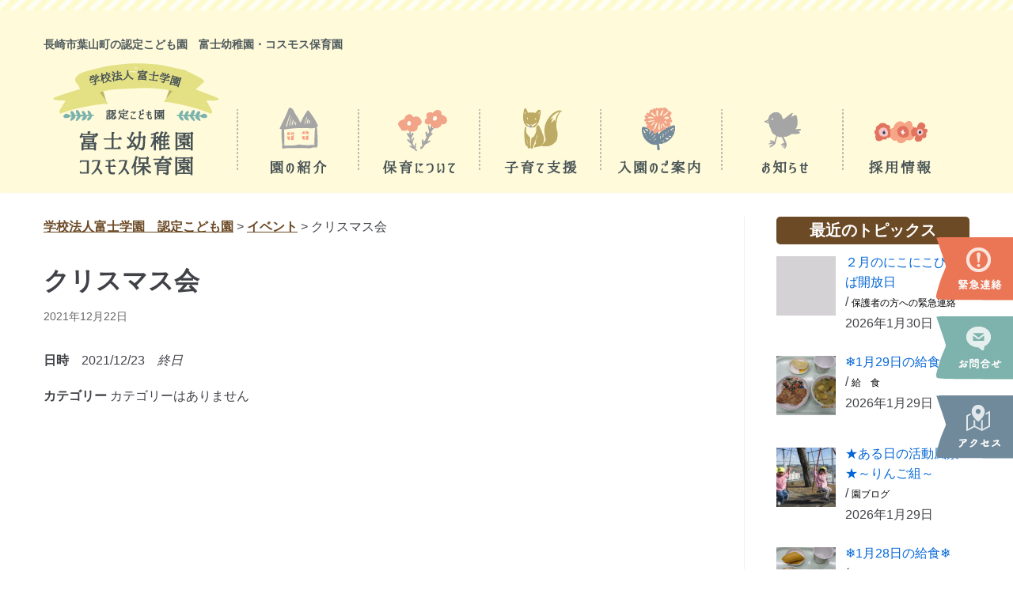

--- FILE ---
content_type: text/html; charset=UTF-8
request_url: https://fuji-cosmos.com/events/7986/
body_size: 18122
content:
<!DOCTYPE html>
<html lang="ja">

<head>
<!-- Global site tag (gtag.js) - Google Analytics -->
<script async src="https://www.googletagmanager.com/gtag/js?id=G-MBK6S9H9WH"></script>
<script>
  window.dataLayer = window.dataLayer || [];
  function gtag(){dataLayer.push(arguments);}
  gtag('js', new Date());

  gtag('config', 'G-MBK6S9H9WH');
  gtag('config', 'UA-4694154-41');
</script>
	
	<meta charset="UTF-8">
	<meta name="viewport" content="width=device-width, initial-scale=1, minimum-scale=1">
	<link rel="profile" href="https://gmpg.org/xfn/11">
	     <link rel="stylesheet" type="text/css" href="https://fuji-cosmos.com/wp-content/themes/neve/css/fujicos.css">
	<title>クリスマス会 - 学校法人富士学園　認定こども園</title>
	<style>img:is([sizes="auto" i], [sizes^="auto," i]) { contain-intrinsic-size: 3000px 1500px }</style>
	
<!-- The SEO Framework by Sybre Waaijer -->
<meta name="robots" content="max-snippet:-1,max-image-preview:standard,max-video-preview:-1" />
<link rel="canonical" href="https://fuji-cosmos.com/events/7986/" />
<meta property="og:type" content="article" />
<meta property="og:locale" content="ja_JP" />
<meta property="og:site_name" content="学校法人富士学園　認定こども園" />
<meta property="og:title" content="クリスマス会 - 学校法人富士学園　認定こども園" />
<meta property="og:url" content="https://fuji-cosmos.com/events/7986/" />
<meta property="og:image" content="https://fuji-cosmos.com/wp-content/uploads/2020/05/logo.png" />
<meta property="og:image:width" content="229" />
<meta property="og:image:height" content="142" />
<meta property="article:published_time" content="2021-05-10T07:28:16+00:00" />
<meta property="article:modified_time" content="2021-05-10T07:28:16+00:00" />
<meta name="twitter:card" content="summary_large_image" />
<meta name="twitter:title" content="クリスマス会 - 学校法人富士学園　認定こども園" />
<meta name="twitter:image" content="https://fuji-cosmos.com/wp-content/uploads/2020/05/logo.png" />
<meta name="google-site-verification" content="kv3x2xM2qUunE9MKhQsSmYxCWlQRTWpskWX3HWIfLv0" />
<meta name="msvalidate.01" content="8EFC120A2728978CDB606B63643FCD29" />
<script type="application/ld+json">{"@context":"https://schema.org","@graph":[{"@type":"WebSite","@id":"https://fuji-cosmos.com/#/schema/WebSite","url":"https://fuji-cosmos.com/","name":"学校法人富士学園　認定こども園","description":"富士幼稚園　コスモス保育園","inLanguage":"ja","potentialAction":{"@type":"SearchAction","target":{"@type":"EntryPoint","urlTemplate":"https://fuji-cosmos.com/search/{search_term_string}/"},"query-input":"required name=search_term_string"},"publisher":{"@type":"Organization","@id":"https://fuji-cosmos.com/#/schema/Organization","name":"学校法人富士学園　認定こども園","url":"https://fuji-cosmos.com/","logo":{"@type":"ImageObject","url":"https://fuji-cosmos.com/wp-content/uploads/2020/05/logo.png","contentUrl":"https://fuji-cosmos.com/wp-content/uploads/2020/05/logo.png","width":229,"height":142}}},{"@type":"WebPage","@id":"https://fuji-cosmos.com/events/7986/","url":"https://fuji-cosmos.com/events/7986/","name":"クリスマス会 - 学校法人富士学園　認定こども園","inLanguage":"ja","isPartOf":{"@id":"https://fuji-cosmos.com/#/schema/WebSite"},"breadcrumb":{"@type":"BreadcrumbList","@id":"https://fuji-cosmos.com/#/schema/BreadcrumbList","itemListElement":[{"@type":"ListItem","position":1,"item":"https://fuji-cosmos.com/","name":"学校法人富士学園　認定こども園"},{"@type":"ListItem","position":2,"item":"https://fuji-cosmos.com/event/","name":"アーカイブ: イベント"},{"@type":"ListItem","position":3,"name":"クリスマス会"}]},"potentialAction":{"@type":"ReadAction","target":"https://fuji-cosmos.com/events/7986/"},"datePublished":"2021-05-10T07:28:16+00:00","dateModified":"2021-05-10T07:28:16+00:00","author":{"@type":"Person","@id":"https://fuji-cosmos.com/#/schema/Person/53e5a093c06220ff3f74af8d56ac2792","name":"杉本"}}]}</script>
<!-- / The SEO Framework by Sybre Waaijer | 3.97ms meta | 0.18ms boot -->

<link rel="alternate" type="application/rss+xml" title="学校法人富士学園　認定こども園 &raquo; フィード" href="https://fuji-cosmos.com/feed/" />
<link rel="alternate" type="application/rss+xml" title="学校法人富士学園　認定こども園 &raquo; コメントフィード" href="https://fuji-cosmos.com/comments/feed/" />
<script type="text/javascript">
/* <![CDATA[ */
window._wpemojiSettings = {"baseUrl":"https:\/\/s.w.org\/images\/core\/emoji\/15.0.3\/72x72\/","ext":".png","svgUrl":"https:\/\/s.w.org\/images\/core\/emoji\/15.0.3\/svg\/","svgExt":".svg","source":{"concatemoji":"https:\/\/fuji-cosmos.com\/wp-includes\/js\/wp-emoji-release.min.js?ver=d8f54baededbcb9c3563107df0aedeb3"}};
/*! This file is auto-generated */
!function(i,n){var o,s,e;function c(e){try{var t={supportTests:e,timestamp:(new Date).valueOf()};sessionStorage.setItem(o,JSON.stringify(t))}catch(e){}}function p(e,t,n){e.clearRect(0,0,e.canvas.width,e.canvas.height),e.fillText(t,0,0);var t=new Uint32Array(e.getImageData(0,0,e.canvas.width,e.canvas.height).data),r=(e.clearRect(0,0,e.canvas.width,e.canvas.height),e.fillText(n,0,0),new Uint32Array(e.getImageData(0,0,e.canvas.width,e.canvas.height).data));return t.every(function(e,t){return e===r[t]})}function u(e,t,n){switch(t){case"flag":return n(e,"\ud83c\udff3\ufe0f\u200d\u26a7\ufe0f","\ud83c\udff3\ufe0f\u200b\u26a7\ufe0f")?!1:!n(e,"\ud83c\uddfa\ud83c\uddf3","\ud83c\uddfa\u200b\ud83c\uddf3")&&!n(e,"\ud83c\udff4\udb40\udc67\udb40\udc62\udb40\udc65\udb40\udc6e\udb40\udc67\udb40\udc7f","\ud83c\udff4\u200b\udb40\udc67\u200b\udb40\udc62\u200b\udb40\udc65\u200b\udb40\udc6e\u200b\udb40\udc67\u200b\udb40\udc7f");case"emoji":return!n(e,"\ud83d\udc26\u200d\u2b1b","\ud83d\udc26\u200b\u2b1b")}return!1}function f(e,t,n){var r="undefined"!=typeof WorkerGlobalScope&&self instanceof WorkerGlobalScope?new OffscreenCanvas(300,150):i.createElement("canvas"),a=r.getContext("2d",{willReadFrequently:!0}),o=(a.textBaseline="top",a.font="600 32px Arial",{});return e.forEach(function(e){o[e]=t(a,e,n)}),o}function t(e){var t=i.createElement("script");t.src=e,t.defer=!0,i.head.appendChild(t)}"undefined"!=typeof Promise&&(o="wpEmojiSettingsSupports",s=["flag","emoji"],n.supports={everything:!0,everythingExceptFlag:!0},e=new Promise(function(e){i.addEventListener("DOMContentLoaded",e,{once:!0})}),new Promise(function(t){var n=function(){try{var e=JSON.parse(sessionStorage.getItem(o));if("object"==typeof e&&"number"==typeof e.timestamp&&(new Date).valueOf()<e.timestamp+604800&&"object"==typeof e.supportTests)return e.supportTests}catch(e){}return null}();if(!n){if("undefined"!=typeof Worker&&"undefined"!=typeof OffscreenCanvas&&"undefined"!=typeof URL&&URL.createObjectURL&&"undefined"!=typeof Blob)try{var e="postMessage("+f.toString()+"("+[JSON.stringify(s),u.toString(),p.toString()].join(",")+"));",r=new Blob([e],{type:"text/javascript"}),a=new Worker(URL.createObjectURL(r),{name:"wpTestEmojiSupports"});return void(a.onmessage=function(e){c(n=e.data),a.terminate(),t(n)})}catch(e){}c(n=f(s,u,p))}t(n)}).then(function(e){for(var t in e)n.supports[t]=e[t],n.supports.everything=n.supports.everything&&n.supports[t],"flag"!==t&&(n.supports.everythingExceptFlag=n.supports.everythingExceptFlag&&n.supports[t]);n.supports.everythingExceptFlag=n.supports.everythingExceptFlag&&!n.supports.flag,n.DOMReady=!1,n.readyCallback=function(){n.DOMReady=!0}}).then(function(){return e}).then(function(){var e;n.supports.everything||(n.readyCallback(),(e=n.source||{}).concatemoji?t(e.concatemoji):e.wpemoji&&e.twemoji&&(t(e.twemoji),t(e.wpemoji)))}))}((window,document),window._wpemojiSettings);
/* ]]> */
</script>
<link rel='stylesheet' id='hfe-widgets-style-css' href='https://fuji-cosmos.com/wp-content/plugins/header-footer-elementor/inc/widgets-css/frontend.css?ver=2.8.2' type='text/css' media='all' />
<style id='wp-emoji-styles-inline-css' type='text/css'>

	img.wp-smiley, img.emoji {
		display: inline !important;
		border: none !important;
		box-shadow: none !important;
		height: 1em !important;
		width: 1em !important;
		margin: 0 0.07em !important;
		vertical-align: -0.1em !important;
		background: none !important;
		padding: 0 !important;
	}
</style>
<link rel='stylesheet' id='contact-form-7-css' href='https://fuji-cosmos.com/wp-content/plugins/contact-form-7/includes/css/styles.css?ver=5.3.2' type='text/css' media='all' />
<link rel='stylesheet' id='contact-form-7-confirm-css' href='https://fuji-cosmos.com/wp-content/plugins/contact-form-7-add-confirm/includes/css/styles.css?ver=5.1' type='text/css' media='all' />
<link rel='stylesheet' id='events-manager-css' href='https://fuji-cosmos.com/wp-content/plugins/events-manager/includes/css/events-manager.min.css?ver=7.2.3.1' type='text/css' media='all' />
<style id='events-manager-inline-css' type='text/css'>
body .em { --font-family : inherit; --font-weight : inherit; --font-size : 1em; --line-height : inherit; }
</style>
<link rel='stylesheet' id='menu-image-css' href='https://fuji-cosmos.com/wp-content/plugins/menu-image/includes/css/menu-image.css?ver=3.13' type='text/css' media='all' />
<link rel='stylesheet' id='dashicons-css' href='https://fuji-cosmos.com/wp-includes/css/dashicons.min.css?ver=d8f54baededbcb9c3563107df0aedeb3' type='text/css' media='all' />
<link rel='stylesheet' id='hamburger.css-css' href='https://fuji-cosmos.com/wp-content/plugins/wp-responsive-menu/assets/css/wpr-hamburger.css?ver=3.2.1' type='text/css' media='all' />
<link rel='stylesheet' id='wprmenu.css-css' href='https://fuji-cosmos.com/wp-content/plugins/wp-responsive-menu/assets/css/wprmenu.css?ver=3.2.1' type='text/css' media='all' />
<style id='wprmenu.css-inline-css' type='text/css'>
@media only screen and ( max-width: 960px ) {html body div.wprm-wrapper {overflow: scroll;}html body div.wprm-overlay{ background: rgb(0,0,0) }#mg-wprm-wrap ul li {border-top: solid 1px rgba(255,255,255,0.05);border-bottom: solid 1px rgba(255,255,255,0.05);}#wprmenu_bar {background-image: url();background-size: cover ;background-repeat: repeat;}#wprmenu_bar {background-color: #9ece2d;}html body div#mg-wprm-wrap .wpr_submit .icon.icon-search {color: #ffffff;}#wprmenu_bar .menu_title,#wprmenu_bar .wprmenu_icon_menu,#wprmenu_bar .menu_title a {color: #ffffff;}#wprmenu_bar .menu_title a {font-size: 20px;font-weight: normal;}#mg-wprm-wrap li.menu-item a {font-size: 15px;text-transform: uppercase;font-weight: normal;}#mg-wprm-wrap li.menu-item-has-children ul.sub-menu a {font-size: 15px;text-transform: uppercase;font-weight: normal;}#mg-wprm-wrap li.current-menu-item > a {background: #f7f986;}#mg-wprm-wrap li.current-menu-item > a,#mg-wprm-wrap li.current-menu-item span.wprmenu_icon{color: #ffffff !important;}#mg-wprm-wrap {background-color: #f9f9d9;}.cbp-spmenu-push-toright,.cbp-spmenu-push-toright .mm-slideout {left: 80% ;}.cbp-spmenu-push-toleft {left: -80% ;}#mg-wprm-wrap.cbp-spmenu-right,#mg-wprm-wrap.cbp-spmenu-left,#mg-wprm-wrap.cbp-spmenu-right.custom,#mg-wprm-wrap.cbp-spmenu-left.custom,.cbp-spmenu-vertical {width: 80%;max-width: 400px;}#mg-wprm-wrap ul#wprmenu_menu_ul li.menu-item a,div#mg-wprm-wrap ul li span.wprmenu_icon {color: #020202;}#mg-wprm-wrap ul#wprmenu_menu_ul li.menu-item:valid ~ a{color: #ffffff;}#mg-wprm-wrap ul#wprmenu_menu_ul li.menu-item a:hover {background: #f7e38a;color: #ffffff !important;}div#mg-wprm-wrap ul>li:hover>span.wprmenu_icon {color: #ffffff !important;}.wprmenu_bar .hamburger-inner,.wprmenu_bar .hamburger-inner::before,.wprmenu_bar .hamburger-inner::after {background: #ffffff;}.wprmenu_bar .hamburger:hover .hamburger-inner,.wprmenu_bar .hamburger:hover .hamburger-inner::before,.wprmenu_bar .hamburger:hover .hamburger-inner::after {background: #ffffff;}div.wprmenu_bar div.hamburger{padding-right: 6px !important;}#wprmenu_menu.left {width:80%;left: -80%;right: auto;}#wprmenu_menu.right {width:80%;right: -80%;left: auto;}html body div#wprmenu_bar {height : 42px;}#mg-wprm-wrap.cbp-spmenu-left,#mg-wprm-wrap.cbp-spmenu-right,#mg-widgetmenu-wrap.cbp-spmenu-widget-left,#mg-widgetmenu-wrap.cbp-spmenu-widget-right {top: 42px !important;}.wprmenu_bar .hamburger {float: left;}.wprmenu_bar #custom_menu_icon.hamburger {top: 0px;left: 0px;float: left !important;background-color: #cccccc;}.navbar-toggle-wrapper{ display: none !important; }.wpr_custom_menu #custom_menu_icon {display: block;}html { padding-top: 42px !important; }#wprmenu_bar,#mg-wprm-wrap { display: block; }div#wpadminbar { position: fixed; }}
</style>
<link rel='stylesheet' id='wpr_icons-css' href='https://fuji-cosmos.com/wp-content/plugins/wp-responsive-menu/inc/assets/icons/wpr-icons.css?ver=3.2.1' type='text/css' media='all' />
<link rel='stylesheet' id='eae-css-css' href='https://fuji-cosmos.com/wp-content/plugins/addon-elements-for-elementor-page-builder/assets/css/eae.min.css?ver=1.14.4' type='text/css' media='all' />
<link rel='stylesheet' id='eae-peel-css-css' href='https://fuji-cosmos.com/wp-content/plugins/addon-elements-for-elementor-page-builder/assets/lib/peel/peel.css?ver=1.14.4' type='text/css' media='all' />
<link rel='stylesheet' id='font-awesome-4-shim-css' href='https://fuji-cosmos.com/wp-content/plugins/elementor/assets/lib/font-awesome/css/v4-shims.min.css?ver=1.0' type='text/css' media='all' />
<link rel='stylesheet' id='font-awesome-5-all-css' href='https://fuji-cosmos.com/wp-content/plugins/elementor/assets/lib/font-awesome/css/all.min.css?ver=1.0' type='text/css' media='all' />
<link rel='stylesheet' id='vegas-css-css' href='https://fuji-cosmos.com/wp-content/plugins/addon-elements-for-elementor-page-builder/assets/lib/vegas/vegas.min.css?ver=2.4.0' type='text/css' media='all' />
<link rel='stylesheet' id='hfe-style-css' href='https://fuji-cosmos.com/wp-content/plugins/header-footer-elementor/assets/css/header-footer-elementor.css?ver=2.8.2' type='text/css' media='all' />
<link rel='stylesheet' id='elementor-icons-css' href='https://fuji-cosmos.com/wp-content/plugins/elementor/assets/lib/eicons/css/elementor-icons.min.css?ver=5.46.0' type='text/css' media='all' />
<link rel='stylesheet' id='elementor-frontend-css' href='https://fuji-cosmos.com/wp-content/uploads/elementor/css/custom-frontend.min.css?ver=1769820830' type='text/css' media='all' />
<link rel='stylesheet' id='elementor-post-1117-css' href='https://fuji-cosmos.com/wp-content/uploads/elementor/css/post-1117.css?ver=1769820830' type='text/css' media='all' />
<link rel='stylesheet' id='elementor-post-1058-css' href='https://fuji-cosmos.com/wp-content/uploads/elementor/css/post-1058.css?ver=1769820830' type='text/css' media='all' />
<link rel='stylesheet' id='wp-fullcalendar-css' href='https://fuji-cosmos.com/wp-content/plugins/wp-fullcalendar/includes/css/main.css?ver=1.6' type='text/css' media='all' />
<link rel='stylesheet' id='wp-fullcalendar-tippy-light-border-css' href='https://fuji-cosmos.com/wp-content/plugins/wp-fullcalendar/includes/css/tippy/light-border.css?ver=1.6' type='text/css' media='all' />
<link rel='stylesheet' id='neve-style-css' href='https://fuji-cosmos.com/wp-content/themes/neve/style.min.css?ver=2.6.6' type='text/css' media='all' />
<style id='neve-style-inline-css' type='text/css'>
body, .site-title{font-size:15px;line-height:1.6em;letter-spacing:0px;}body, .site-title{font-family:Arial, Helvetica, sans-serif;font-weight:500;text-transform:none;}h1, .single h1.entry-title, h2, h3, h4, h5, h6{font-family:Arial, Helvetica, sans-serif;}.container{max-width:748px;}a{color:#0366d6;}.nv-loader{border-color:#0366d6;}a:hover, a:focus{color:#005bf7;}.has-white-background-color{background-color:#ffffff!important;}.has-white-color{color:#ffffff!important;}.has-black-background-color{background-color:#000000!important;}.has-black-color{color:#000000!important;}.has-neve-button-color-background-color{background-color:#0366d6!important;}.has-neve-button-color-color{color:#0366d6!important;}.has-neve-link-color-background-color{background-color:#0366d6!important;}.has-neve-link-color-color{color:#0366d6!important;}.has-neve-link-hover-color-background-color{background-color:#005bf7!important;}.has-neve-link-hover-color-color{color:#005bf7!important;}.has-neve-text-color-background-color{background-color:#404248!important;}.has-neve-text-color-color{color:#404248!important;}.nv-tags-list a{color:#0366d6;}.nv-tags-list a{border-color:#0366d6;} .button.button-primary, button, input[type=button], .btn, input[type="submit"], /* Buttons in navigation */ ul[id^="nv-primary-navigation"] li.button.button-primary > a, .menu li.button.button-primary > a{background-color:#0366d6;} .button.button-primary, button, input[type=button], .btn, input[type="submit"], /* Buttons in navigation */ ul[id^="nv-primary-navigation"] li.button.button-primary > a, .menu li.button.button-primary > a{color:#ffffff;}.nv-tags-list a:hover{border-color:#0366d6;} .button.button-primary:hover, .nv-tags-list a:hover, ul[id^="nv-primary-navigation"] li.button.button-primary > a:hover, .menu li.button.button-primary > a:hover{background-color:#0366d6;} .button.button-primary:hover, .nv-tags-list a:hover, ul[id^="nv-primary-navigation"] li.button.button-primary > a:hover, .menu li.button.button-primary > a:hover{color:#ffffff;}.button.button-primary, button, input[type=button], .btn, input[type="submit"]:not(.search-submit), /* Buttons in navigation */ ul[id^="nv-primary-navigation"] li.button.button-primary > a, .menu li.button.button-primary > a{border-radius:3px;} .button.button-secondary, #comments input[type="submit"], .cart-off-canvas .button.nv-close-cart-sidebar{color:#676767;}.button.button-secondary, #comments input[type="submit"], .cart-off-canvas .button.nv-close-cart-sidebar{border-color:#676767;} .button.button-secondary:hover, #comments input[type="submit"]:hover{color:#676767;}.button.button-secondary:hover, #comments input[type="submit"]:hover{border-color:#676767;}.button.button-secondary, #comments input[type="submit"]{border-radius:3px;}.button.button-secondary, #comments input[type="submit"]{border:1px solid;border-style:solid;border-top-width:1px;border-right-width:1px;border-bottom-width:1px;border-left-width:1px;}@media(min-width: 576px){body, .site-title{font-size:16px;line-height:1.6em;letter-spacing:0px;}.container{max-width:992px;}}@media(min-width: 960px){body, .site-title{font-size:16px;line-height:1.6em;letter-spacing:0px;}.container{max-width:1200px;}body:not(.single):not(.archive):not(.blog):not(.search) .neve-main > .container .col{max-width:75%;}body:not(.single):not(.archive):not(.blog):not(.search) .nv-sidebar-wrap{max-width:25%;}.neve-main > .archive-container .nv-index-posts.col{max-width:75%;}.neve-main > .archive-container .nv-sidebar-wrap{max-width:25%;}.neve-main > .single-post-container .nv-single-post-wrap.col{max-width:75%;}.neve-main > .single-post-container .nv-sidebar-wrap{max-width:25%;}.caret-wrap{border-color:transparent;}} @media (max-width: 576px) { .header-top-inner { height: auto; } .header-main-inner { height: 205px; } .builder-item--logo .site-logo img { max-width: 176px; } .builder-item--logo .site-logo { padding-top: 0px; padding-right: 0px; padding-bottom: 0px; padding-left: 0px; } .builder-item--logo { margin-top: -70px; margin-right: 0px; margin-bottom: 0px; margin-left: 0px; } .builder-item--primary-menu li > a { font-size: 1em; line-height: 1.6; letter-spacing: 0px; } .builder-item--primary-menu li > a svg { height: 1em; width: 1em; } .builder-item--primary-menu { padding-top: 0px; padding-right: 0px; padding-bottom: 0px; padding-left: 0px; margin-top: 0px; margin-right: 0px; margin-bottom: 0px; margin-left: 0px; } .builder-item--custom_html .nv-html-content { font-size: 1em; line-height: 1.6em; letter-spacing: 0px; } .builder-item--custom_html .nv-html-content svg { height: 1em; width: 1em; } .builder-item--custom_html { padding-top: 0px; padding-right: 0px; padding-bottom: 0px; padding-left: 0px; margin-top: 0px; margin-right: 0px; margin-bottom: 0px; margin-left: 0px; } .builder-item--footer_copyright { font-size: 1em; line-height: 1.6; letter-spacing: 0px; padding-top: 0px; padding-right: 0px; padding-bottom: 0px; padding-left: 0px; margin-top: 0px; margin-right: 0px; margin-bottom: 0px; margin-left: 0px; } .builder-item--footer_copyright svg { height: 1em; width: 1em; } } @media (min-width: 576px) { .header-top-inner { height: auto; } .header-main-inner { height: auto; } .builder-item--logo .site-logo img { max-width: 350px; } .builder-item--logo .site-logo { padding-top: 0px; padding-right: 0px; padding-bottom: 0px; padding-left: 0px; } .builder-item--logo { margin-top: 0px; margin-right: 0px; margin-bottom: 40px; margin-left: 0px; } .builder-item--primary-menu li > a { font-size: 1em; line-height: 1.6; letter-spacing: 0px; } .builder-item--primary-menu li > a svg { height: 1em; width: 1em; } .builder-item--primary-menu { padding-top: 0px; padding-right: 0px; padding-bottom: 0px; padding-left: 0px; margin-top: 0px; margin-right: 0px; margin-bottom: 0px; margin-left: 0px; } .builder-item--custom_html .nv-html-content { font-size: 1em; line-height: 1.6em; letter-spacing: 0px; } .builder-item--custom_html .nv-html-content svg { height: 1em; width: 1em; } .builder-item--custom_html { padding-top: 0px; padding-right: 0px; padding-bottom: 0px; padding-left: 0px; margin-top: 0px; margin-right: 0px; margin-bottom: 0px; margin-left: 0px; } .builder-item--footer_copyright { font-size: 1em; line-height: 1.6; letter-spacing: 0px; padding-top: 0px; padding-right: 0px; padding-bottom: 0px; padding-left: 0px; margin-top: 0px; margin-right: 0px; margin-bottom: 0px; margin-left: 0px; } .builder-item--footer_copyright svg { height: 1em; width: 1em; } } @media (min-width: 961px) { .header-top-inner { height: 133px; } .header-main-inner { height: auto; } .builder-item--logo .site-logo img { max-width: 350px; } .builder-item--logo .site-logo { padding-top: 10px; padding-right: 0px; padding-bottom: 10px; padding-left: 0px; } .builder-item--logo { margin-top: 0px; margin-right: 0px; margin-bottom: 0px; margin-left: 0px; } .builder-item--primary-menu li > a { font-size: 1em; line-height: 1.6; letter-spacing: 0px; } .builder-item--primary-menu li > a svg { height: 1em; width: 1em; } .builder-item--primary-menu { padding-top: 10px; padding-right: 0px; padding-bottom: 0px; padding-left: 0px; margin-top: 0px; margin-right: 0px; margin-bottom: 0px; margin-left: 0px; } .builder-item--custom_html .nv-html-content { font-size: 0.5em; line-height: 1.6em; letter-spacing: 0px; } .builder-item--custom_html .nv-html-content svg { height: 0.5em; width: 0.5em; } .builder-item--custom_html { padding-top: 0px; padding-right: 0px; padding-bottom: 8px; padding-left: 0px; margin-top: -20px; margin-right: 0px; margin-bottom: 0px; margin-left: 0px; } .builder-item--footer_copyright { font-size: 1em; line-height: 1.6; letter-spacing: 0px; padding-top: 0px; padding-right: 0px; padding-bottom: 0px; padding-left: 0px; margin-top: 0px; margin-right: 0px; margin-bottom: 0px; margin-left: 0px; } .builder-item--footer_copyright svg { height: 1em; width: 1em; } } .hfg_header .header-top-inner,.hfg_header .header-top-inner.dark-mode,.hfg_header .header-top-inner.light-mode { } .hfg_header .header-main-inner,.hfg_header .header-main-inner.dark-mode,.hfg_header .header-main-inner.light-mode { } .hfg_header .header-menu-sidebar .header-menu-sidebar-bg,.hfg_header .header-menu-sidebar .header-menu-sidebar-bg.dark-mode,.hfg_header .header-menu-sidebar .header-menu-sidebar-bg.light-mode { } .builder-item--primary-menu .nav-menu-primary > .primary-menu-ul li:not(.woocommerce-mini-cart-item) > a { color: #404248; } .builder-item--primary-menu .nav-menu-primary > .primary-menu-ul li > .amp-caret-wrap svg { fill: #404248; } .builder-item--primary-menu .nav-menu-primary > .primary-menu-ul li:not(.woocommerce-mini-cart-item) > a:after { background-color: #0366d6; } .builder-item--primary-menu .nav-menu-primary > .primary-menu-ul li:not(.woocommerce-mini-cart-item):hover > a { color: #0366d6; } .builder-item--primary-menu .nav-menu-primary > .primary-menu-ul li:hover > .amp-caret-wrap svg { fill: #0366d6; } .builder-item--primary-menu .nav-menu-primary > .primary-menu-ul li.current-menu-item > a { color: #0366d6; } .builder-item--primary-menu .nav-menu-primary > .primary-menu-ul li.current-menu-item > .amp-caret-wrap svg { fill: #0366d6; } @media (min-width: 961px) { .header--row .hfg-item-right .builder-item--primary-menu .primary-menu-ul > li:not(:first-child) { margin-left: 3px; } .header--row .hfg-item-center .builder-item--primary-menu .primary-menu-ul > li:not(:last-child), .header--row .hfg-item-left .builder-item--primary-menu .primary-menu-ul > li:not(:last-child) { margin-right: 3px; } .builder-item--primary-menu .style-full-height .primary-menu-ul > li:not(.menu-item-nav-search):not(.menu-item-nav-cart) > a:after { left: -1.5px; right: -1.5px; } .builder-item--primary-menu .style-full-height .primary-menu-ul:not(#nv-primary-navigation-sidebar) > li:not(.menu-item-nav-search):not(.menu-item-nav-cart):hover > a:after { width: calc(100% + 3px) !important;; } } .builder-item--primary-menu .primary-menu-ul > li > a { height: 100px; } .builder-item--primary-menu li > a { font-weight: 500; text-transform: none; } .builder-item--custom_html .nv-html-content { color: #505b5d; font-weight: 500; text-transform: none; } .builder-item--custom_html .nv-html-content * { color: #505b5d; } .footer-bottom-inner,.footer-bottom-inner.dark-mode,.footer-bottom-inner.light-mode { } .builder-item--footer_copyright { font-weight: 500; text-transform: none; } 
</style>
<link rel='stylesheet' id='recent-posts-widget-with-thumbnails-public-style-css' href='https://fuji-cosmos.com/wp-content/plugins/recent-posts-widget-with-thumbnails/public.css?ver=7.1.1' type='text/css' media='all' />
<link rel='stylesheet' id='hfe-elementor-icons-css' href='https://fuji-cosmos.com/wp-content/plugins/elementor/assets/lib/eicons/css/elementor-icons.min.css?ver=5.34.0' type='text/css' media='all' />
<link rel='stylesheet' id='hfe-icons-list-css' href='https://fuji-cosmos.com/wp-content/plugins/elementor/assets/css/widget-icon-list.min.css?ver=3.24.3' type='text/css' media='all' />
<link rel='stylesheet' id='hfe-social-icons-css' href='https://fuji-cosmos.com/wp-content/plugins/elementor/assets/css/widget-social-icons.min.css?ver=3.24.0' type='text/css' media='all' />
<link rel='stylesheet' id='hfe-social-share-icons-brands-css' href='https://fuji-cosmos.com/wp-content/plugins/elementor/assets/lib/font-awesome/css/brands.css?ver=5.15.3' type='text/css' media='all' />
<link rel='stylesheet' id='hfe-social-share-icons-fontawesome-css' href='https://fuji-cosmos.com/wp-content/plugins/elementor/assets/lib/font-awesome/css/fontawesome.css?ver=5.15.3' type='text/css' media='all' />
<link rel='stylesheet' id='hfe-nav-menu-icons-css' href='https://fuji-cosmos.com/wp-content/plugins/elementor/assets/lib/font-awesome/css/solid.css?ver=5.15.3' type='text/css' media='all' />
<link rel='stylesheet' id='elementor-icons-shared-0-css' href='https://fuji-cosmos.com/wp-content/plugins/elementor/assets/lib/font-awesome/css/fontawesome.min.css?ver=5.15.3' type='text/css' media='all' />
<link rel='stylesheet' id='elementor-icons-fa-solid-css' href='https://fuji-cosmos.com/wp-content/plugins/elementor/assets/lib/font-awesome/css/solid.min.css?ver=5.15.3' type='text/css' media='all' />
<script type="text/javascript" src="https://fuji-cosmos.com/wp-includes/js/jquery/jquery.min.js?ver=3.7.1" id="jquery-core-js"></script>
<script type="text/javascript" src="https://fuji-cosmos.com/wp-includes/js/jquery/jquery-migrate.min.js?ver=3.4.1" id="jquery-migrate-js"></script>
<script type="text/javascript" id="jquery-js-after">
/* <![CDATA[ */
!function($){"use strict";$(document).ready(function(){$(this).scrollTop()>100&&$(".hfe-scroll-to-top-wrap").removeClass("hfe-scroll-to-top-hide"),$(window).scroll(function(){$(this).scrollTop()<100?$(".hfe-scroll-to-top-wrap").fadeOut(300):$(".hfe-scroll-to-top-wrap").fadeIn(300)}),$(".hfe-scroll-to-top-wrap").on("click",function(){$("html, body").animate({scrollTop:0},300);return!1})})}(jQuery);
!function($){'use strict';$(document).ready(function(){var bar=$('.hfe-reading-progress-bar');if(!bar.length)return;$(window).on('scroll',function(){var s=$(window).scrollTop(),d=$(document).height()-$(window).height(),p=d? s/d*100:0;bar.css('width',p+'%')});});}(jQuery);
/* ]]> */
</script>
<script type="text/javascript" src="https://fuji-cosmos.com/wp-includes/js/jquery/ui/core.min.js?ver=1.13.3" id="jquery-ui-core-js"></script>
<script type="text/javascript" src="https://fuji-cosmos.com/wp-includes/js/jquery/ui/mouse.min.js?ver=1.13.3" id="jquery-ui-mouse-js"></script>
<script type="text/javascript" src="https://fuji-cosmos.com/wp-includes/js/jquery/ui/sortable.min.js?ver=1.13.3" id="jquery-ui-sortable-js"></script>
<script type="text/javascript" src="https://fuji-cosmos.com/wp-includes/js/jquery/ui/datepicker.min.js?ver=1.13.3" id="jquery-ui-datepicker-js"></script>
<script type="text/javascript" id="jquery-ui-datepicker-js-after">
/* <![CDATA[ */
jQuery(function(jQuery){jQuery.datepicker.setDefaults({"closeText":"\u9589\u3058\u308b","currentText":"\u4eca\u65e5","monthNames":["1\u6708","2\u6708","3\u6708","4\u6708","5\u6708","6\u6708","7\u6708","8\u6708","9\u6708","10\u6708","11\u6708","12\u6708"],"monthNamesShort":["1\u6708","2\u6708","3\u6708","4\u6708","5\u6708","6\u6708","7\u6708","8\u6708","9\u6708","10\u6708","11\u6708","12\u6708"],"nextText":"\u6b21","prevText":"\u524d","dayNames":["\u65e5\u66dc\u65e5","\u6708\u66dc\u65e5","\u706b\u66dc\u65e5","\u6c34\u66dc\u65e5","\u6728\u66dc\u65e5","\u91d1\u66dc\u65e5","\u571f\u66dc\u65e5"],"dayNamesShort":["\u65e5","\u6708","\u706b","\u6c34","\u6728","\u91d1","\u571f"],"dayNamesMin":["\u65e5","\u6708","\u706b","\u6c34","\u6728","\u91d1","\u571f"],"dateFormat":"yy\u5e74mm\u6708d\u65e5","firstDay":1,"isRTL":false});});
/* ]]> */
</script>
<script type="text/javascript" src="https://fuji-cosmos.com/wp-includes/js/jquery/ui/resizable.min.js?ver=1.13.3" id="jquery-ui-resizable-js"></script>
<script type="text/javascript" src="https://fuji-cosmos.com/wp-includes/js/jquery/ui/draggable.min.js?ver=1.13.3" id="jquery-ui-draggable-js"></script>
<script type="text/javascript" src="https://fuji-cosmos.com/wp-includes/js/jquery/ui/controlgroup.min.js?ver=1.13.3" id="jquery-ui-controlgroup-js"></script>
<script type="text/javascript" src="https://fuji-cosmos.com/wp-includes/js/jquery/ui/checkboxradio.min.js?ver=1.13.3" id="jquery-ui-checkboxradio-js"></script>
<script type="text/javascript" src="https://fuji-cosmos.com/wp-includes/js/jquery/ui/button.min.js?ver=1.13.3" id="jquery-ui-button-js"></script>
<script type="text/javascript" src="https://fuji-cosmos.com/wp-includes/js/jquery/ui/dialog.min.js?ver=1.13.3" id="jquery-ui-dialog-js"></script>
<script type="text/javascript" id="events-manager-js-extra">
/* <![CDATA[ */
var EM = {"ajaxurl":"https:\/\/fuji-cosmos.com\/wp-admin\/admin-ajax.php","locationajaxurl":"https:\/\/fuji-cosmos.com\/wp-admin\/admin-ajax.php?action=locations_search","firstDay":"1","locale":"ja","dateFormat":"yy-mm-dd","ui_css":"https:\/\/fuji-cosmos.com\/wp-content\/plugins\/events-manager\/includes\/css\/jquery-ui\/build.min.css","show24hours":"1","is_ssl":"1","autocomplete_limit":"10","calendar":{"breakpoints":{"small":560,"medium":908,"large":false},"month_format":"Y M"},"phone":"","datepicker":{"format":"Y\/m\/d","locale":"ja"},"search":{"breakpoints":{"small":650,"medium":850,"full":false}},"url":"https:\/\/fuji-cosmos.com\/wp-content\/plugins\/events-manager","assets":{"input.em-uploader":{"js":{"em-uploader":{"url":"https:\/\/fuji-cosmos.com\/wp-content\/plugins\/events-manager\/includes\/js\/em-uploader.js?v=7.2.3.1","event":"em_uploader_ready"}}},".em-event-editor":{"js":{"event-editor":{"url":"https:\/\/fuji-cosmos.com\/wp-content\/plugins\/events-manager\/includes\/js\/events-manager-event-editor.js?v=7.2.3.1","event":"em_event_editor_ready"}},"css":{"event-editor":"https:\/\/fuji-cosmos.com\/wp-content\/plugins\/events-manager\/includes\/css\/events-manager-event-editor.min.css?v=7.2.3.1"}},".em-recurrence-sets, .em-timezone":{"js":{"luxon":{"url":"luxon\/luxon.js?v=7.2.3.1","event":"em_luxon_ready"}}},".em-booking-form, #em-booking-form, .em-booking-recurring, .em-event-booking-form":{"js":{"em-bookings":{"url":"https:\/\/fuji-cosmos.com\/wp-content\/plugins\/events-manager\/includes\/js\/bookingsform.js?v=7.2.3.1","event":"em_booking_form_js_loaded"}}},"#em-opt-archetypes":{"js":{"archetypes":"https:\/\/fuji-cosmos.com\/wp-content\/plugins\/events-manager\/includes\/js\/admin-archetype-editor.js?v=7.2.3.1","archetypes_ms":"https:\/\/fuji-cosmos.com\/wp-content\/plugins\/events-manager\/includes\/js\/admin-archetypes.js?v=7.2.3.1","qs":"qs\/qs.js?v=7.2.3.1"}}},"cached":"","txt_search":"\u691c\u7d22","txt_searching":"\u691c\u7d22\u4e2d...","txt_loading":"\u8aad\u307f\u8fbc\u307f\u4e2d\u2026"};
/* ]]> */
</script>
<script type="text/javascript" src="https://fuji-cosmos.com/wp-content/plugins/events-manager/includes/js/events-manager.js?ver=7.2.3.1" id="events-manager-js"></script>
<script type="text/javascript" src="https://fuji-cosmos.com/wp-content/plugins/events-manager/includes/external/flatpickr/l10n/ja.js?ver=7.2.3.1" id="em-flatpickr-localization-js"></script>
<script type="text/javascript" src="https://fuji-cosmos.com/wp-content/plugins/wp-responsive-menu/assets/js/modernizr.custom.js?ver=3.2.1" id="modernizr-js"></script>
<script type="text/javascript" src="https://fuji-cosmos.com/wp-content/plugins/wp-responsive-menu/assets/js/touchSwipe.js?ver=3.2.1" id="touchSwipe-js"></script>
<script type="text/javascript" id="wprmenu.js-js-extra">
/* <![CDATA[ */
var wprmenu = {"zooming":"","from_width":"960","push_width":"400","menu_width":"80","parent_click":"","swipe":"","enable_overlay":"1","wprmenuDemoId":""};
/* ]]> */
</script>
<script type="text/javascript" src="https://fuji-cosmos.com/wp-content/plugins/wp-responsive-menu/assets/js/wprmenu.js?ver=3.2.1" id="wprmenu.js-js"></script>
<script type="text/javascript" src="https://fuji-cosmos.com/wp-content/plugins/addon-elements-for-elementor-page-builder/assets/js/iconHelper.js?ver=1.0" id="eae-iconHelper-js"></script>
<script type="text/javascript" src="https://fuji-cosmos.com/wp-includes/js/jquery/ui/menu.min.js?ver=1.13.3" id="jquery-ui-menu-js"></script>
<script type="text/javascript" src="https://fuji-cosmos.com/wp-includes/js/jquery/ui/selectmenu.min.js?ver=1.13.3" id="jquery-ui-selectmenu-js"></script>
<script type="text/javascript" src="https://fuji-cosmos.com/wp-includes/js/jquery/ui/tooltip.min.js?ver=1.13.3" id="jquery-ui-tooltip-js"></script>
<script type="text/javascript" src="https://fuji-cosmos.com/wp-includes/js/dist/vendor/moment.min.js?ver=2.30.1" id="moment-js"></script>
<script type="text/javascript" id="moment-js-after">
/* <![CDATA[ */
moment.updateLocale( 'ja', {"months":["1\u6708","2\u6708","3\u6708","4\u6708","5\u6708","6\u6708","7\u6708","8\u6708","9\u6708","10\u6708","11\u6708","12\u6708"],"monthsShort":["1\u6708","2\u6708","3\u6708","4\u6708","5\u6708","6\u6708","7\u6708","8\u6708","9\u6708","10\u6708","11\u6708","12\u6708"],"weekdays":["\u65e5\u66dc\u65e5","\u6708\u66dc\u65e5","\u706b\u66dc\u65e5","\u6c34\u66dc\u65e5","\u6728\u66dc\u65e5","\u91d1\u66dc\u65e5","\u571f\u66dc\u65e5"],"weekdaysShort":["\u65e5","\u6708","\u706b","\u6c34","\u6728","\u91d1","\u571f"],"week":{"dow":1},"longDateFormat":{"LT":"g:i A","LTS":null,"L":null,"LL":"Y\u5e74n\u6708j\u65e5","LLL":"Y\u5e74n\u6708j\u65e5 g:i A","LLLL":null}} );
/* ]]> */
</script>
<script type="text/javascript" id="wp-fullcalendar-js-extra">
/* <![CDATA[ */
var WPFC = {"ajaxurl":"https:\/\/fuji-cosmos.com\/wp-admin\/admin-ajax.php?action=WP_FullCalendar","firstDay":"1","wpfc_theme":"","wpfc_limit":"3","wpfc_limit_txt":"more ...","timeFormat":"h(:mm)A","defaultView":"month","weekends":"true","header":{"left":"prev,next today","center":"title","right":"month,basicWeek,basicDay"},"wpfc_qtips":"1","tippy_theme":"light-border","tippy_placement":"bottom","tippy_loading":"Loading..."};
/* ]]> */
</script>
<script type="text/javascript" src="https://fuji-cosmos.com/wp-content/plugins/wp-fullcalendar/includes/js/main.js?ver=1.6" id="wp-fullcalendar-js"></script>
<link rel="https://api.w.org/" href="https://fuji-cosmos.com/wp-json/" /><link rel="alternate" title="oEmbed (JSON)" type="application/json+oembed" href="https://fuji-cosmos.com/wp-json/oembed/1.0/embed?url=https%3A%2F%2Ffuji-cosmos.com%2Fevents%2F7986%2F" />
<link rel="alternate" title="oEmbed (XML)" type="text/xml+oembed" href="https://fuji-cosmos.com/wp-json/oembed/1.0/embed?url=https%3A%2F%2Ffuji-cosmos.com%2Fevents%2F7986%2F&#038;format=xml" />
<!-- Enter your scripts here --><meta name="generator" content="Elementor 3.34.4; features: additional_custom_breakpoints; settings: css_print_method-external, google_font-enabled, font_display-auto">
			<style>
				.e-con.e-parent:nth-of-type(n+4):not(.e-lazyloaded):not(.e-no-lazyload),
				.e-con.e-parent:nth-of-type(n+4):not(.e-lazyloaded):not(.e-no-lazyload) * {
					background-image: none !important;
				}
				@media screen and (max-height: 1024px) {
					.e-con.e-parent:nth-of-type(n+3):not(.e-lazyloaded):not(.e-no-lazyload),
					.e-con.e-parent:nth-of-type(n+3):not(.e-lazyloaded):not(.e-no-lazyload) * {
						background-image: none !important;
					}
				}
				@media screen and (max-height: 640px) {
					.e-con.e-parent:nth-of-type(n+2):not(.e-lazyloaded):not(.e-no-lazyload),
					.e-con.e-parent:nth-of-type(n+2):not(.e-lazyloaded):not(.e-no-lazyload) * {
						background-image: none !important;
					}
				}
			</style>
			</head>

<body data-rsssl=1  class="event-template-default single single-event postid-7986 wp-custom-logo ehf-footer ehf-template-neve ehf-stylesheet-neve nv-sidebar-right menu_sidebar_slide_left elementor-default elementor-kit-1117" id="neve_body"  >
<div class="wrapper">
	<header class="header" role="banner">
		<a class="neve-skip-link show-on-focus" href="#content" tabindex="0">
			コンテンツにスキップ		</a>
		<div id="header-grid"  class="hfg_header site-header">
	<div class="header--row header-top hide-on-mobile hide-on-tablet layout-full-contained header--row"
	data-row-id="top" data-show-on="desktop">

	<div
		class="header--row-inner header-top-inner light-mode">
		<div class="container">
			<div
				class="row row--wrapper"
				data-section="hfg_header_layout_top" >
				<div class="builder-item hfg-item-last hfg-item-first col-12 col-md-12 col-sm-12 hfg-item-left"><div class="item--inner builder-item--custom_html"
		data-section="custom_html"
		data-item-id="custom_html">
	<div class="nv-html-content"> 	<h2 id="header_disc">長崎市葉山町の認定こども園　富士幼稚園・コスモス保育園</h2>
</div>
	</div>

</div>							</div>
		</div>
	</div>
</div>


<nav class="header--row header-main hide-on-mobile hide-on-tablet layout-fullwidth nv-navbar header--row"
	data-row-id="main" data-show-on="desktop">

	<div
		class="header--row-inner header-main-inner light-mode">
		<div class="container">
			<div
				class="row row--wrapper"
				data-section="hfg_header_layout_main" >
				<div class="builder-item hfg-item-last hfg-item-first col-12 col-md-12 col-sm-12 hfg-item-center"><div class="item--inner builder-item--primary-menu has_menu"
		data-section="header_menu_primary"
		data-item-id="primary-menu">
	<div class="nv-nav-wrap">
	<div role="navigation" class="style-plain nav-menu-primary"
			aria-label="メインメニュー">

		<ul id="nv-primary-navigation-main" class="primary-menu-ul"><li id="menu-item-2283" class="menu-item menu-item-type-post_type menu-item-object-page menu-item-home menu-item-2283"><a href="https://fuji-cosmos.com/" class="menu-image-title-hide menu-image-hovered"><span class="menu-image-title-hide menu-image-title">富士学園　トップページ</span><span class='menu-image-hover-wrapper'><img width="229" height="142" src="https://fuji-cosmos.com/wp-content/uploads/2020/05/menu01_off.png" class="menu-image menu-image-title-hide" alt="富士学園ホームページ" decoding="async" /><img width="229" height="142" src="https://fuji-cosmos.com/wp-content/uploads/2020/05/menu01_on.png" class="hovered-image menu-image-title-hide" alt="富士学園ホームページ" style="margin-left: -229px;" decoding="async" /></span></a></li>
<li id="menu-item-2166" class="menu-item menu-item-type-post_type menu-item-object-page menu-item-2166"><a href="https://fuji-cosmos.com/about/" class="menu-image-title-hide menu-image-hovered"><span class="menu-image-title-hide menu-image-title">園の紹介</span><span class='menu-image-hover-wrapper'><img width="150" height="142" src="https://fuji-cosmos.com/wp-content/uploads/2020/05/menu02_off.png" class="menu-image menu-image-title-hide" alt="園の紹介" decoding="async" /><img loading="lazy" width="150" height="142" src="https://fuji-cosmos.com/wp-content/uploads/2020/05/menu02_on.png" class="hovered-image menu-image-title-hide" alt="園の紹介" style="margin-left: -150px;" decoding="async" /></span></a></li>
<li id="menu-item-2167" class="menu-item menu-item-type-post_type menu-item-object-page menu-item-2167"><a href="https://fuji-cosmos.com/hoiku/" class="menu-image-title-hide menu-image-hovered"><span class="menu-image-title-hide menu-image-title">保育について</span><span class='menu-image-hover-wrapper'><img loading="lazy" width="150" height="142" src="https://fuji-cosmos.com/wp-content/uploads/2020/05/menu03_off.png" class="menu-image menu-image-title-hide" alt="保育について" decoding="async" /><img loading="lazy" width="150" height="142" src="https://fuji-cosmos.com/wp-content/uploads/2020/05/menu03_on.png" class="hovered-image menu-image-title-hide" alt="保育について" style="margin-left: -150px;" decoding="async" /></span></a></li>
<li id="menu-item-2169" class="menu-item menu-item-type-post_type menu-item-object-page menu-item-2169"><a href="https://fuji-cosmos.com/support/" class="menu-image-title-hide menu-image-hovered"><span class="menu-image-title-hide menu-image-title">子育て支援</span><span class='menu-image-hover-wrapper'><img loading="lazy" width="150" height="142" src="https://fuji-cosmos.com/wp-content/uploads/2020/05/menu04_off.png" class="menu-image menu-image-title-hide" alt="子育て支援" decoding="async" /><img loading="lazy" width="150" height="142" src="https://fuji-cosmos.com/wp-content/uploads/2020/05/menu04_on.png" class="hovered-image menu-image-title-hide" alt="子育て支援" style="margin-left: -150px;" decoding="async" /></span></a></li>
<li id="menu-item-2199" class="menu-item menu-item-type-post_type menu-item-object-page menu-item-2199"><a href="https://fuji-cosmos.com/guide/" class="menu-image-title-hide menu-image-hovered"><span class="menu-image-title-hide menu-image-title">入園のご案内</span><span class='menu-image-hover-wrapper'><img loading="lazy" width="150" height="142" src="https://fuji-cosmos.com/wp-content/uploads/2020/05/menu05_off.png" class="menu-image menu-image-title-hide" alt="入園のご案内" decoding="async" /><img loading="lazy" width="150" height="142" src="https://fuji-cosmos.com/wp-content/uploads/2020/05/menu05_on.png" class="hovered-image menu-image-title-hide" alt="入園のご案内" style="margin-left: -150px;" decoding="async" /></span></a></li>
<li id="menu-item-1147" class="menu-item menu-item-type-custom menu-item-object-custom menu-item-1147"><a href="/topics" class="menu-image-title-hide menu-image-hovered"><span class="menu-image-title-hide menu-image-title">お知らせ</span><span class='menu-image-hover-wrapper'><img loading="lazy" width="150" height="142" src="https://fuji-cosmos.com/wp-content/uploads/2020/05/menu06_off.png" class="menu-image menu-image-title-hide" alt="お知らせ" decoding="async" /><img loading="lazy" width="150" height="142" src="https://fuji-cosmos.com/wp-content/uploads/2020/05/menu06_on.png" class="hovered-image menu-image-title-hide" alt="お知らせ" style="margin-left: -150px;" decoding="async" /></span></a></li>
<li id="menu-item-2382" class="menu-item menu-item-type-post_type menu-item-object-page menu-item-2382"><a href="https://fuji-cosmos.com/recruit/" class="menu-image-title-hide menu-image-hovered"><span class="menu-image-title-hide menu-image-title">採用情報</span><span class='menu-image-hover-wrapper'><img loading="lazy" width="150" height="142" src="https://fuji-cosmos.com/wp-content/uploads/2020/05/menu07_off.png" class="menu-image menu-image-title-hide" alt="採用情報" decoding="async" /><img loading="lazy" width="150" height="142" src="https://fuji-cosmos.com/wp-content/uploads/2020/05/menu07_on.png" class="hovered-image menu-image-title-hide" alt="採用情報" style="margin-left: -150px;" decoding="async" /></span></a></li>
</ul>	</div>
</div>

	</div>

</div>							</div>
		</div>
	</div>
</nav>


<nav class="header--row header-main hide-on-desktop layout-fullwidth nv-navbar header--row"
	data-row-id="main" data-show-on="mobile">

	<div
		class="header--row-inner header-main-inner light-mode">
		<div class="container">
			<div
				class="row row--wrapper"
				data-section="hfg_header_layout_main" >
				<div class="builder-item hfg-item-last hfg-item-first col-12 col-md-12 col-sm-12 hfg-item-center"><div class="item--inner builder-item--logo"
		data-section="title_tagline"
		data-item-id="logo">
	<div class="site-logo">
	<a class="brand" href="https://fuji-cosmos.com/" title="学校法人富士学園　認定こども園"
			aria-label="学校法人富士学園　認定こども園"><img src="https://fuji-cosmos.com/wp-content/uploads/2020/05/logo.png" alt=""></a></div>

	</div>

</div>							</div>
		</div>
	</div>
</nav>

<div id="header-menu-sidebar" class="header-menu-sidebar menu-sidebar-panel light-mode slide_left">
	<div id="header-menu-sidebar-bg" class="header-menu-sidebar-bg">
		<div class="close-sidebar-panel navbar-toggle-wrapper">
			<button class="navbar-toggle active" 					aria-label="
				ナビゲーションメニュー				">
				<div class="bars">
					<span class="icon-bar"></span>
					<span class="icon-bar"></span>
					<span class="icon-bar"></span>
				</div>
				<span class="screen-reader-text">
				ナビゲーションを切り替え					</span>
			</button>
		</div>
		<div id="header-menu-sidebar-inner" class="header-menu-sidebar-inner">
			<div class="builder-item hfg-item-last hfg-item-first col-12 col-md-12 col-sm-12 hfg-item-center"><div class="item--inner builder-item--primary-menu has_menu"
		data-section="header_menu_primary"
		data-item-id="primary-menu">
	<div class="nv-nav-wrap">
	<div role="navigation" class="style-plain nav-menu-primary"
			aria-label="メインメニュー">

		<ul id="nv-primary-navigation-sidebar" class="primary-menu-ul"><li class="menu-item menu-item-type-post_type menu-item-object-page menu-item-home menu-item-2283"><a href="https://fuji-cosmos.com/" class="menu-image-title-hide menu-image-hovered"><span class="menu-image-title-hide menu-image-title">富士学園　トップページ</span><span class='menu-image-hover-wrapper'><img width="229" height="142" src="https://fuji-cosmos.com/wp-content/uploads/2020/05/menu01_off.png" class="menu-image menu-image-title-hide" alt="富士学園ホームページ" decoding="async" /><img width="229" height="142" src="https://fuji-cosmos.com/wp-content/uploads/2020/05/menu01_on.png" class="hovered-image menu-image-title-hide" alt="富士学園ホームページ" style="margin-left: -229px;" decoding="async" /></span></a></li>
<li class="menu-item menu-item-type-post_type menu-item-object-page menu-item-2166"><a href="https://fuji-cosmos.com/about/" class="menu-image-title-hide menu-image-hovered"><span class="menu-image-title-hide menu-image-title">園の紹介</span><span class='menu-image-hover-wrapper'><img width="150" height="142" src="https://fuji-cosmos.com/wp-content/uploads/2020/05/menu02_off.png" class="menu-image menu-image-title-hide" alt="園の紹介" decoding="async" /><img loading="lazy" width="150" height="142" src="https://fuji-cosmos.com/wp-content/uploads/2020/05/menu02_on.png" class="hovered-image menu-image-title-hide" alt="園の紹介" style="margin-left: -150px;" decoding="async" /></span></a></li>
<li class="menu-item menu-item-type-post_type menu-item-object-page menu-item-2167"><a href="https://fuji-cosmos.com/hoiku/" class="menu-image-title-hide menu-image-hovered"><span class="menu-image-title-hide menu-image-title">保育について</span><span class='menu-image-hover-wrapper'><img loading="lazy" width="150" height="142" src="https://fuji-cosmos.com/wp-content/uploads/2020/05/menu03_off.png" class="menu-image menu-image-title-hide" alt="保育について" decoding="async" /><img loading="lazy" width="150" height="142" src="https://fuji-cosmos.com/wp-content/uploads/2020/05/menu03_on.png" class="hovered-image menu-image-title-hide" alt="保育について" style="margin-left: -150px;" decoding="async" /></span></a></li>
<li class="menu-item menu-item-type-post_type menu-item-object-page menu-item-2169"><a href="https://fuji-cosmos.com/support/" class="menu-image-title-hide menu-image-hovered"><span class="menu-image-title-hide menu-image-title">子育て支援</span><span class='menu-image-hover-wrapper'><img loading="lazy" width="150" height="142" src="https://fuji-cosmos.com/wp-content/uploads/2020/05/menu04_off.png" class="menu-image menu-image-title-hide" alt="子育て支援" decoding="async" /><img loading="lazy" width="150" height="142" src="https://fuji-cosmos.com/wp-content/uploads/2020/05/menu04_on.png" class="hovered-image menu-image-title-hide" alt="子育て支援" style="margin-left: -150px;" decoding="async" /></span></a></li>
<li class="menu-item menu-item-type-post_type menu-item-object-page menu-item-2199"><a href="https://fuji-cosmos.com/guide/" class="menu-image-title-hide menu-image-hovered"><span class="menu-image-title-hide menu-image-title">入園のご案内</span><span class='menu-image-hover-wrapper'><img loading="lazy" width="150" height="142" src="https://fuji-cosmos.com/wp-content/uploads/2020/05/menu05_off.png" class="menu-image menu-image-title-hide" alt="入園のご案内" decoding="async" /><img loading="lazy" width="150" height="142" src="https://fuji-cosmos.com/wp-content/uploads/2020/05/menu05_on.png" class="hovered-image menu-image-title-hide" alt="入園のご案内" style="margin-left: -150px;" decoding="async" /></span></a></li>
<li class="menu-item menu-item-type-custom menu-item-object-custom menu-item-1147"><a href="/topics" class="menu-image-title-hide menu-image-hovered"><span class="menu-image-title-hide menu-image-title">お知らせ</span><span class='menu-image-hover-wrapper'><img loading="lazy" width="150" height="142" src="https://fuji-cosmos.com/wp-content/uploads/2020/05/menu06_off.png" class="menu-image menu-image-title-hide" alt="お知らせ" decoding="async" /><img loading="lazy" width="150" height="142" src="https://fuji-cosmos.com/wp-content/uploads/2020/05/menu06_on.png" class="hovered-image menu-image-title-hide" alt="お知らせ" style="margin-left: -150px;" decoding="async" /></span></a></li>
<li class="menu-item menu-item-type-post_type menu-item-object-page menu-item-2382"><a href="https://fuji-cosmos.com/recruit/" class="menu-image-title-hide menu-image-hovered"><span class="menu-image-title-hide menu-image-title">採用情報</span><span class='menu-image-hover-wrapper'><img loading="lazy" width="150" height="142" src="https://fuji-cosmos.com/wp-content/uploads/2020/05/menu07_off.png" class="menu-image menu-image-title-hide" alt="採用情報" decoding="async" /><img loading="lazy" width="150" height="142" src="https://fuji-cosmos.com/wp-content/uploads/2020/05/menu07_on.png" class="hovered-image menu-image-title-hide" alt="採用情報" style="margin-left: -150px;" decoding="async" /></span></a></li>
</ul>	</div>
</div>

	</div>

</div>		</div>
	</div>
</div>
<div class="header-menu-sidebar-overlay"></div>

</div>
	</header>
	
	<main id="content" class="neve-main" role="main">

	<div class="container single-post-container">
		<div class="row">
						<article id="post-7986"
					class="nv-single-post-wrap col post-7986 event type-event status-publish hentry">
				<div class="entry-header"><div class="nv-title-meta-wrap"><small class="neve-breadcrumbs-wrapper"><span property="itemListElement" typeof="ListItem"><a property="item" typeof="WebPage" title="学校法人富士学園　認定こども園へ移動する" href="https://fuji-cosmos.com" class="home" ><span property="name">学校法人富士学園　認定こども園</span></a><meta property="position" content="1"></span> &gt; <span property="itemListElement" typeof="ListItem"><a property="item" typeof="WebPage" title="イベントへ移動する" href="https://fuji-cosmos.com/event/" class="archive post-event-archive" ><span property="name">イベント</span></a><meta property="position" content="2"></span> &gt; <span property="itemListElement" typeof="ListItem"><span property="name" class="post post-event current-item">クリスマス会</span><meta property="url" content="https://fuji-cosmos.com/events/7986/"><meta property="position" content="3"></span></small><h1 class="title entry-title">クリスマス会</h1><ul class="nv-meta-list"><li class="meta date posted-on"><time class="entry-date published" datetime="2021-12-22T15:00:00+09:00" content="2021-12-22">2021年12月22日</time><time class="updated" datetime="2021-05-10T16:28:16+09:00">2021年5月10日</time></li></ul></div></div><div class="nv-content-wrap entry-content"><div class="em em-view-container" id="em-view-6" data-view="event">
	<div class="em-item em-item-single em-event em-event-single em-event-220 " id="em-event-6" data-view-id="6">
		<!--div style="float:right; margin:0px 0px 15px 15px;"><i>地図が利用できません</i></div-->
<p>
	<strong>日時</strong>　2021/12/23　<i>終日</i>
</p>

<p>
	<strong>カテゴリー</strong>
	カテゴリーはありません
</p>
<br style="clear:both" />

	</div>
</div>
	</div>			</article>
			<div class="nv-sidebar-wrap col-sm-12 nv-right blog-sidebar" >
		<aside id="secondary" role="complementary">
				<div id="recent-posts-widget-with-thumbnails-2" class="widget recent-posts-widget-with-thumbnails">
<div id="rpwwt-recent-posts-widget-with-thumbnails-2" class="rpwwt-widget">
<p class="widget-title">最近のトピックス</p>
	<ul>
		<li><a href="https://fuji-cosmos.com/emergency/17686/"><img width="75" height="75" src="https://fuji-cosmos.com/wp-content/plugins/recent-posts-widget-with-thumbnails/default_thumb.gif" class="attachment-75x75" alt="" loading="lazy" /><span class="rpwwt-post-title">２月のにこにこひろば開放日</span></a><div class="rpwwt-post-categories">/ <a href="https://fuji-cosmos.com/category/emergency/">保護者の方への緊急連絡</a></div><div class="rpwwt-post-date">2026年1月30日</div></li>
		<li><a href="https://fuji-cosmos.com/lunch/17666/"><img width="75" height="75" src="https://fuji-cosmos.com/wp-content/uploads/2026/01/IMG_3601-150x150.jpg" class="attachment-75x75 size-75x75 wp-post-image" alt="" decoding="async" srcset="https://fuji-cosmos.com/wp-content/uploads/2026/01/IMG_3601-150x150.jpg 150w, https://fuji-cosmos.com/wp-content/uploads/2026/01/IMG_3601-320x320.jpg 320w, https://fuji-cosmos.com/wp-content/uploads/2026/01/IMG_3601-480x480.jpg 480w" sizes="(max-width: 75px) 100vw, 75px" /><span class="rpwwt-post-title">❄1月29日の給食❄</span></a><div class="rpwwt-post-categories">/ <a href="https://fuji-cosmos.com/category/lunch/">給　食</a></div><div class="rpwwt-post-date">2026年1月29日</div></li>
		<li><a href="https://fuji-cosmos.com/blog/17668/"><img width="75" height="75" src="https://fuji-cosmos.com/wp-content/uploads/2026/01/IMG_1063-2-150x150.jpg" class="attachment-75x75 size-75x75 wp-post-image" alt="" decoding="async" srcset="https://fuji-cosmos.com/wp-content/uploads/2026/01/IMG_1063-2-150x150.jpg 150w, https://fuji-cosmos.com/wp-content/uploads/2026/01/IMG_1063-2-320x320.jpg 320w, https://fuji-cosmos.com/wp-content/uploads/2026/01/IMG_1063-2-480x480.jpg 480w" sizes="(max-width: 75px) 100vw, 75px" /><span class="rpwwt-post-title">★ある日の活動風景★～りんご組～</span></a><div class="rpwwt-post-categories">/ <a href="https://fuji-cosmos.com/category/blog/">園ブログ</a></div><div class="rpwwt-post-date">2026年1月29日</div></li>
		<li><a href="https://fuji-cosmos.com/lunch/17662/"><img width="75" height="75" src="https://fuji-cosmos.com/wp-content/uploads/2026/01/IMG_3600-150x150.jpg" class="attachment-75x75 size-75x75 wp-post-image" alt="" decoding="async" srcset="https://fuji-cosmos.com/wp-content/uploads/2026/01/IMG_3600-150x150.jpg 150w, https://fuji-cosmos.com/wp-content/uploads/2026/01/IMG_3600-320x320.jpg 320w, https://fuji-cosmos.com/wp-content/uploads/2026/01/IMG_3600-480x480.jpg 480w" sizes="(max-width: 75px) 100vw, 75px" /><span class="rpwwt-post-title">❄1月28日の給食❄</span></a><div class="rpwwt-post-categories">/ <a href="https://fuji-cosmos.com/category/lunch/">給　食</a></div><div class="rpwwt-post-date">2026年1月28日</div></li>
		<li><a href="https://fuji-cosmos.com/lunch/17654/"><img width="75" height="75" src="https://fuji-cosmos.com/wp-content/uploads/2026/01/IMG_3598-150x150.jpg" class="attachment-75x75 size-75x75 wp-post-image" alt="" decoding="async" srcset="https://fuji-cosmos.com/wp-content/uploads/2026/01/IMG_3598-150x150.jpg 150w, https://fuji-cosmos.com/wp-content/uploads/2026/01/IMG_3598-320x320.jpg 320w, https://fuji-cosmos.com/wp-content/uploads/2026/01/IMG_3598-480x480.jpg 480w" sizes="(max-width: 75px) 100vw, 75px" /><span class="rpwwt-post-title">❄1月27日の給食❄</span></a><div class="rpwwt-post-categories">/ <a href="https://fuji-cosmos.com/category/lunch/">給　食</a></div><div class="rpwwt-post-date">2026年1月27日</div></li>
	</ul>
</div><!-- .rpwwt-widget -->
</div><div id="categories-2" class="widget widget_categories"><p class="widget-title">カテゴリー</p>
			<ul>
					<li class="cat-item cat-item-18"><a href="https://fuji-cosmos.com/category/lunch/">給　食</a>
</li>
	<li class="cat-item cat-item-2"><a href="https://fuji-cosmos.com/category/emergency/">保護者の方への緊急連絡</a>
</li>
	<li class="cat-item cat-item-1"><a href="https://fuji-cosmos.com/category/blog/">園ブログ</a>
</li>
			</ul>

			</div><div id="archives-2" class="widget widget_archive"><p class="widget-title">アーカイブ</p>		<label class="screen-reader-text" for="archives-dropdown-2">アーカイブ</label>
		<select id="archives-dropdown-2" name="archive-dropdown">
			
			<option value="">月を選択</option>
				<option value='https://fuji-cosmos.com/date/2026/01/'> 2026年1月 &nbsp;(29)</option>
	<option value='https://fuji-cosmos.com/date/2025/12/'> 2025年12月 &nbsp;(18)</option>
	<option value='https://fuji-cosmos.com/date/2025/11/'> 2025年11月 &nbsp;(4)</option>
	<option value='https://fuji-cosmos.com/date/2025/10/'> 2025年10月 &nbsp;(4)</option>
	<option value='https://fuji-cosmos.com/date/2025/09/'> 2025年9月 &nbsp;(9)</option>
	<option value='https://fuji-cosmos.com/date/2025/08/'> 2025年8月 &nbsp;(7)</option>
	<option value='https://fuji-cosmos.com/date/2025/07/'> 2025年7月 &nbsp;(19)</option>
	<option value='https://fuji-cosmos.com/date/2025/06/'> 2025年6月 &nbsp;(12)</option>
	<option value='https://fuji-cosmos.com/date/2025/05/'> 2025年5月 &nbsp;(9)</option>
	<option value='https://fuji-cosmos.com/date/2025/04/'> 2025年4月 &nbsp;(16)</option>
	<option value='https://fuji-cosmos.com/date/2025/03/'> 2025年3月 &nbsp;(2)</option>
	<option value='https://fuji-cosmos.com/date/2025/02/'> 2025年2月 &nbsp;(7)</option>
	<option value='https://fuji-cosmos.com/date/2025/01/'> 2025年1月 &nbsp;(7)</option>
	<option value='https://fuji-cosmos.com/date/2024/12/'> 2024年12月 &nbsp;(11)</option>
	<option value='https://fuji-cosmos.com/date/2024/11/'> 2024年11月 &nbsp;(8)</option>
	<option value='https://fuji-cosmos.com/date/2024/10/'> 2024年10月 &nbsp;(6)</option>
	<option value='https://fuji-cosmos.com/date/2024/09/'> 2024年9月 &nbsp;(4)</option>
	<option value='https://fuji-cosmos.com/date/2024/08/'> 2024年8月 &nbsp;(6)</option>
	<option value='https://fuji-cosmos.com/date/2024/07/'> 2024年7月 &nbsp;(16)</option>
	<option value='https://fuji-cosmos.com/date/2024/06/'> 2024年6月 &nbsp;(10)</option>
	<option value='https://fuji-cosmos.com/date/2024/05/'> 2024年5月 &nbsp;(15)</option>
	<option value='https://fuji-cosmos.com/date/2024/04/'> 2024年4月 &nbsp;(12)</option>
	<option value='https://fuji-cosmos.com/date/2024/03/'> 2024年3月 &nbsp;(10)</option>
	<option value='https://fuji-cosmos.com/date/2024/02/'> 2024年2月 &nbsp;(9)</option>
	<option value='https://fuji-cosmos.com/date/2024/01/'> 2024年1月 &nbsp;(2)</option>
	<option value='https://fuji-cosmos.com/date/2023/12/'> 2023年12月 &nbsp;(12)</option>
	<option value='https://fuji-cosmos.com/date/2023/11/'> 2023年11月 &nbsp;(9)</option>
	<option value='https://fuji-cosmos.com/date/2023/10/'> 2023年10月 &nbsp;(11)</option>
	<option value='https://fuji-cosmos.com/date/2023/09/'> 2023年9月 &nbsp;(6)</option>
	<option value='https://fuji-cosmos.com/date/2023/08/'> 2023年8月 &nbsp;(6)</option>
	<option value='https://fuji-cosmos.com/date/2023/07/'> 2023年7月 &nbsp;(19)</option>
	<option value='https://fuji-cosmos.com/date/2023/06/'> 2023年6月 &nbsp;(8)</option>
	<option value='https://fuji-cosmos.com/date/2023/05/'> 2023年5月 &nbsp;(11)</option>
	<option value='https://fuji-cosmos.com/date/2023/04/'> 2023年4月 &nbsp;(4)</option>
	<option value='https://fuji-cosmos.com/date/2023/03/'> 2023年3月 &nbsp;(10)</option>
	<option value='https://fuji-cosmos.com/date/2023/02/'> 2023年2月 &nbsp;(6)</option>
	<option value='https://fuji-cosmos.com/date/2023/01/'> 2023年1月 &nbsp;(3)</option>
	<option value='https://fuji-cosmos.com/date/2022/12/'> 2022年12月 &nbsp;(12)</option>
	<option value='https://fuji-cosmos.com/date/2022/11/'> 2022年11月 &nbsp;(10)</option>
	<option value='https://fuji-cosmos.com/date/2022/10/'> 2022年10月 &nbsp;(10)</option>
	<option value='https://fuji-cosmos.com/date/2022/09/'> 2022年9月 &nbsp;(6)</option>
	<option value='https://fuji-cosmos.com/date/2022/08/'> 2022年8月 &nbsp;(7)</option>
	<option value='https://fuji-cosmos.com/date/2022/07/'> 2022年7月 &nbsp;(11)</option>
	<option value='https://fuji-cosmos.com/date/2022/06/'> 2022年6月 &nbsp;(9)</option>
	<option value='https://fuji-cosmos.com/date/2022/05/'> 2022年5月 &nbsp;(6)</option>
	<option value='https://fuji-cosmos.com/date/2022/04/'> 2022年4月 &nbsp;(2)</option>
	<option value='https://fuji-cosmos.com/date/2022/03/'> 2022年3月 &nbsp;(15)</option>
	<option value='https://fuji-cosmos.com/date/2022/02/'> 2022年2月 &nbsp;(8)</option>
	<option value='https://fuji-cosmos.com/date/2022/01/'> 2022年1月 &nbsp;(4)</option>
	<option value='https://fuji-cosmos.com/date/2021/12/'> 2021年12月 &nbsp;(11)</option>
	<option value='https://fuji-cosmos.com/date/2021/11/'> 2021年11月 &nbsp;(12)</option>
	<option value='https://fuji-cosmos.com/date/2021/10/'> 2021年10月 &nbsp;(12)</option>
	<option value='https://fuji-cosmos.com/date/2021/09/'> 2021年9月 &nbsp;(8)</option>
	<option value='https://fuji-cosmos.com/date/2021/08/'> 2021年8月 &nbsp;(9)</option>
	<option value='https://fuji-cosmos.com/date/2021/07/'> 2021年7月 &nbsp;(16)</option>
	<option value='https://fuji-cosmos.com/date/2021/06/'> 2021年6月 &nbsp;(10)</option>
	<option value='https://fuji-cosmos.com/date/2021/05/'> 2021年5月 &nbsp;(6)</option>
	<option value='https://fuji-cosmos.com/date/2021/04/'> 2021年4月 &nbsp;(7)</option>
	<option value='https://fuji-cosmos.com/date/2021/03/'> 2021年3月 &nbsp;(6)</option>
	<option value='https://fuji-cosmos.com/date/2021/02/'> 2021年2月 &nbsp;(12)</option>
	<option value='https://fuji-cosmos.com/date/2021/01/'> 2021年1月 &nbsp;(14)</option>
	<option value='https://fuji-cosmos.com/date/2020/12/'> 2020年12月 &nbsp;(10)</option>
	<option value='https://fuji-cosmos.com/date/2020/11/'> 2020年11月 &nbsp;(11)</option>
	<option value='https://fuji-cosmos.com/date/2020/10/'> 2020年10月 &nbsp;(15)</option>
	<option value='https://fuji-cosmos.com/date/2020/09/'> 2020年9月 &nbsp;(17)</option>
	<option value='https://fuji-cosmos.com/date/2020/08/'> 2020年8月 &nbsp;(5)</option>
	<option value='https://fuji-cosmos.com/date/2020/07/'> 2020年7月 &nbsp;(18)</option>
	<option value='https://fuji-cosmos.com/date/2020/06/'> 2020年6月 &nbsp;(7)</option>
	<option value='https://fuji-cosmos.com/date/2020/05/'> 2020年5月 &nbsp;(6)</option>
	<option value='https://fuji-cosmos.com/date/2020/04/'> 2020年4月 &nbsp;(2)</option>
	<option value='https://fuji-cosmos.com/date/2020/03/'> 2020年3月 &nbsp;(2)</option>
	<option value='https://fuji-cosmos.com/date/2020/02/'> 2020年2月 &nbsp;(7)</option>
	<option value='https://fuji-cosmos.com/date/2020/01/'> 2020年1月 &nbsp;(2)</option>
	<option value='https://fuji-cosmos.com/date/2019/08/'> 2019年8月 &nbsp;(2)</option>
	<option value='https://fuji-cosmos.com/date/2019/07/'> 2019年7月 &nbsp;(2)</option>
	<option value='https://fuji-cosmos.com/date/2019/06/'> 2019年6月 &nbsp;(2)</option>
	<option value='https://fuji-cosmos.com/date/2018/10/'> 2018年10月 &nbsp;(2)</option>

		</select>

			<script type="text/javascript">
/* <![CDATA[ */

(function() {
	var dropdown = document.getElementById( "archives-dropdown-2" );
	function onSelectChange() {
		if ( dropdown.options[ dropdown.selectedIndex ].value !== '' ) {
			document.location.href = this.options[ this.selectedIndex ].value;
		}
	}
	dropdown.onchange = onSelectChange;
})();

/* ]]> */
</script>
</div>			</aside>
</div>
		</div>
	</div>
</main><!--/.neve-main-->


		<footer itemtype="https://schema.org/WPFooter" itemscope="itemscope" id="colophon" role="contentinfo">
			<div class='footer-width-fixer'>		<div data-elementor-type="wp-post" data-elementor-id="1058" class="elementor elementor-1058">
						<section class="has_eae_slider elementor-section elementor-top-section elementor-element elementor-element-253bbaf elementor-section-boxed elementor-section-height-default elementor-section-height-default" data-eae-slider="95532" data-id="253bbaf" data-element_type="section">
						<div class="elementor-container elementor-column-gap-default">
					<div class="has_eae_slider elementor-column elementor-col-100 elementor-top-column elementor-element elementor-element-db02156" data-eae-slider="80242" data-id="db02156" data-element_type="column">
			<div class="elementor-widget-wrap elementor-element-populated">
						<div class="elementor-element elementor-element-1f320fa animated-slow elementor-invisible elementor-widget elementor-widget-image" data-id="1f320fa" data-element_type="widget" data-settings="{&quot;_animation&quot;:&quot;fadeInLeft&quot;,&quot;_animation_delay&quot;:500}" data-widget_type="image.default">
				<div class="elementor-widget-container">
															<img width="229" height="56" src="https://fuji-cosmos.com/wp-content/uploads/2019/12/foot-pic.jpg" class="attachment-large size-large wp-image-1528" alt="" srcset="https://fuji-cosmos.com/wp-content/uploads/2019/12/foot-pic.jpg 229w, https://fuji-cosmos.com/wp-content/uploads/2019/12/foot-pic-24x6.jpg 24w, https://fuji-cosmos.com/wp-content/uploads/2019/12/foot-pic-36x9.jpg 36w, https://fuji-cosmos.com/wp-content/uploads/2019/12/foot-pic-48x12.jpg 48w" sizes="(max-width: 229px) 100vw, 229px" />															</div>
				</div>
					</div>
		</div>
					</div>
		</section>
				<section class="has_eae_slider elementor-section elementor-top-section elementor-element elementor-element-29b0546 elementor-section-boxed elementor-section-height-default elementor-section-height-default" data-eae-slider="9103" data-id="29b0546" data-element_type="section" data-settings="{&quot;background_background&quot;:&quot;classic&quot;}">
						<div class="elementor-container elementor-column-gap-default">
					<div class="has_eae_slider elementor-column elementor-col-100 elementor-top-column elementor-element elementor-element-da9739f" data-eae-slider="52916" data-id="da9739f" data-element_type="column">
			<div class="elementor-widget-wrap elementor-element-populated">
						<section class="has_eae_slider elementor-section elementor-inner-section elementor-element elementor-element-72abeb0 elementor-section-boxed elementor-section-height-default elementor-section-height-default" data-eae-slider="35024" data-id="72abeb0" data-element_type="section">
						<div class="elementor-container elementor-column-gap-default">
					<div class="has_eae_slider elementor-column elementor-col-16 elementor-inner-column elementor-element elementor-element-1a11889" data-eae-slider="80840" data-id="1a11889" data-element_type="column">
			<div class="elementor-widget-wrap elementor-element-populated">
						<div class="elementor-element elementor-element-37a0c26 elementor-widget elementor-widget-heading" data-id="37a0c26" data-element_type="widget" data-widget_type="heading.default">
				<div class="elementor-widget-container">
					<h2 class="elementor-heading-title elementor-size-default"><a href="https://fuji-cosmos.com/about">園の紹介</a></h2>				</div>
				</div>
				<div class="elementor-element elementor-element-652a501 elementor-icon-list--layout-traditional elementor-list-item-link-full_width elementor-widget elementor-widget-icon-list" data-id="652a501" data-element_type="widget" data-widget_type="icon-list.default">
				<div class="elementor-widget-container">
							<ul class="elementor-icon-list-items">
							<li class="elementor-icon-list-item">
											<a href="https://fuji-cosmos.com/about#about01">

												<span class="elementor-icon-list-icon">
							<i aria-hidden="true" class="fas fa-caret-right"></i>						</span>
										<span class="elementor-icon-list-text">代表メッセージ</span>
											</a>
									</li>
								<li class="elementor-icon-list-item">
											<a href="https://fuji-cosmos.com/about#about02">

												<span class="elementor-icon-list-icon">
							<i aria-hidden="true" class="fas fa-caret-right"></i>						</span>
										<span class="elementor-icon-list-text">保育理念・方針・目標</span>
											</a>
									</li>
								<li class="elementor-icon-list-item">
											<a href="https://fuji-cosmos.com/about#about03">

												<span class="elementor-icon-list-icon">
							<i aria-hidden="true" class="fas fa-caret-right"></i>						</span>
										<span class="elementor-icon-list-text">認定こども園とは？</span>
											</a>
									</li>
								<li class="elementor-icon-list-item">
											<a href="https://fuji-cosmos.com/about#about04">

												<span class="elementor-icon-list-icon">
							<i aria-hidden="true" class="fas fa-caret-right"></i>						</span>
										<span class="elementor-icon-list-text">園の概要</span>
											</a>
									</li>
								<li class="elementor-icon-list-item">
											<a href="https://fuji-cosmos.com/about#about05">

												<span class="elementor-icon-list-icon">
							<i aria-hidden="true" class="fas fa-caret-right"></i>						</span>
										<span class="elementor-icon-list-text">アクセスマップ</span>
											</a>
									</li>
						</ul>
						</div>
				</div>
					</div>
		</div>
				<div class="has_eae_slider elementor-column elementor-col-16 elementor-inner-column elementor-element elementor-element-120e040" data-eae-slider="30375" data-id="120e040" data-element_type="column">
			<div class="elementor-widget-wrap elementor-element-populated">
						<div class="elementor-element elementor-element-ca3f77f elementor-widget elementor-widget-heading" data-id="ca3f77f" data-element_type="widget" data-widget_type="heading.default">
				<div class="elementor-widget-container">
					<h2 class="elementor-heading-title elementor-size-default"><a href="https://fuji-cosmos.com/hoiku">保育について</a></h2>				</div>
				</div>
				<div class="elementor-element elementor-element-b34858e elementor-icon-list--layout-traditional elementor-list-item-link-full_width elementor-widget elementor-widget-icon-list" data-id="b34858e" data-element_type="widget" data-widget_type="icon-list.default">
				<div class="elementor-widget-container">
							<ul class="elementor-icon-list-items">
							<li class="elementor-icon-list-item">
											<a href="https://fuji-cosmos.com/hoiku#hoiku01">

												<span class="elementor-icon-list-icon">
							<i aria-hidden="true" class="fas fa-caret-right"></i>						</span>
										<span class="elementor-icon-list-text">園の特長</span>
											</a>
									</li>
								<li class="elementor-icon-list-item">
											<a href="https://fuji-cosmos.com/hoiku#hoiku02">

												<span class="elementor-icon-list-icon">
							<i aria-hidden="true" class="fas fa-caret-right"></i>						</span>
										<span class="elementor-icon-list-text">給食について</span>
											</a>
									</li>
								<li class="elementor-icon-list-item">
											<a href="https://fuji-cosmos.com/hoiku#hoiku03">

												<span class="elementor-icon-list-icon">
							<i aria-hidden="true" class="fas fa-caret-right"></i>						</span>
										<span class="elementor-icon-list-text">園での一日</span>
											</a>
									</li>
								<li class="elementor-icon-list-item">
											<a href="https://fuji-cosmos.com/hoiku#hoiku04">

												<span class="elementor-icon-list-icon">
							<i aria-hidden="true" class="fas fa-caret-right"></i>						</span>
										<span class="elementor-icon-list-text">年間行事</span>
											</a>
									</li>
								<li class="elementor-icon-list-item">
											<a href="https://fuji-cosmos.com/hoiku#sche">

												<span class="elementor-icon-list-icon">
							<i aria-hidden="true" class="fas fa-caret-right"></i>						</span>
										<span class="elementor-icon-list-text">スケジュール</span>
											</a>
									</li>
						</ul>
						</div>
				</div>
					</div>
		</div>
				<div class="has_eae_slider elementor-column elementor-col-16 elementor-inner-column elementor-element elementor-element-d5a0120" data-eae-slider="51021" data-id="d5a0120" data-element_type="column">
			<div class="elementor-widget-wrap elementor-element-populated">
						<div class="elementor-element elementor-element-9bda5a2 elementor-widget elementor-widget-heading" data-id="9bda5a2" data-element_type="widget" data-widget_type="heading.default">
				<div class="elementor-widget-container">
					<h2 class="elementor-heading-title elementor-size-default"><a href="https://fuji-cosmos.com/support">子育て支援</a></h2>				</div>
				</div>
				<div class="elementor-element elementor-element-ea29545 elementor-icon-list--layout-traditional elementor-list-item-link-full_width elementor-widget elementor-widget-icon-list" data-id="ea29545" data-element_type="widget" data-widget_type="icon-list.default">
				<div class="elementor-widget-container">
							<ul class="elementor-icon-list-items">
							<li class="elementor-icon-list-item">
											<a href="https://fuji-cosmos.com/support#support01">

												<span class="elementor-icon-list-icon">
							<i aria-hidden="true" class="fas fa-caret-right"></i>						</span>
										<span class="elementor-icon-list-text">子育て支援</span>
											</a>
									</li>
						</ul>
						</div>
				</div>
					</div>
		</div>
				<div class="has_eae_slider elementor-column elementor-col-16 elementor-inner-column elementor-element elementor-element-cccbffd" data-eae-slider="46781" data-id="cccbffd" data-element_type="column">
			<div class="elementor-widget-wrap elementor-element-populated">
						<div class="elementor-element elementor-element-7b8b85e elementor-widget elementor-widget-heading" data-id="7b8b85e" data-element_type="widget" data-widget_type="heading.default">
				<div class="elementor-widget-container">
					<h2 class="elementor-heading-title elementor-size-default"><a href="https://fuji-cosmos.com/guide">入園のご案内</a></h2>				</div>
				</div>
				<div class="elementor-element elementor-element-c07a4db elementor-icon-list--layout-traditional elementor-list-item-link-full_width elementor-widget elementor-widget-icon-list" data-id="c07a4db" data-element_type="widget" data-widget_type="icon-list.default">
				<div class="elementor-widget-container">
							<ul class="elementor-icon-list-items">
							<li class="elementor-icon-list-item">
											<a href="https://fuji-cosmos.com/guide#guide01">

												<span class="elementor-icon-list-icon">
							<i aria-hidden="true" class="fas fa-caret-right"></i>						</span>
										<span class="elementor-icon-list-text">支給認定について</span>
											</a>
									</li>
								<li class="elementor-icon-list-item">
											<a href="https://fuji-cosmos.com/guide#guide02">

												<span class="elementor-icon-list-icon">
							<i aria-hidden="true" class="fas fa-caret-right"></i>						</span>
										<span class="elementor-icon-list-text">募集要項</span>
											</a>
									</li>
						</ul>
						</div>
				</div>
					</div>
		</div>
				<div class="has_eae_slider elementor-column elementor-col-16 elementor-inner-column elementor-element elementor-element-146ef10" data-eae-slider="42894" data-id="146ef10" data-element_type="column">
			<div class="elementor-widget-wrap elementor-element-populated">
						<div class="elementor-element elementor-element-0ee412f elementor-widget elementor-widget-heading" data-id="0ee412f" data-element_type="widget" data-widget_type="heading.default">
				<div class="elementor-widget-container">
					<h2 class="elementor-heading-title elementor-size-default"><a href="/wp/topics/">お知らせ</a></h2>				</div>
				</div>
				<div class="elementor-element elementor-element-77fa5c5 elementor-icon-list--layout-traditional elementor-list-item-link-full_width elementor-widget elementor-widget-icon-list" data-id="77fa5c5" data-element_type="widget" data-widget_type="icon-list.default">
				<div class="elementor-widget-container">
							<ul class="elementor-icon-list-items">
							<li class="elementor-icon-list-item">
											<a href="https://fuji-cosmos.com/category/blog">

												<span class="elementor-icon-list-icon">
							<i aria-hidden="true" class="fas fa-caret-right"></i>						</span>
										<span class="elementor-icon-list-text">園ブログ</span>
											</a>
									</li>
								<li class="elementor-icon-list-item">
											<a href="https://fuji-cosmos.com/category/emergency">

												<span class="elementor-icon-list-icon">
							<i aria-hidden="true" class="fas fa-caret-right"></i>						</span>
										<span class="elementor-icon-list-text">緊急のご連絡</span>
											</a>
									</li>
						</ul>
						</div>
				</div>
					</div>
		</div>
				<div class="has_eae_slider elementor-column elementor-col-16 elementor-inner-column elementor-element elementor-element-621b05a" data-eae-slider="23818" data-id="621b05a" data-element_type="column">
			<div class="elementor-widget-wrap elementor-element-populated">
						<div class="elementor-element elementor-element-e70eb74 elementor-widget elementor-widget-heading" data-id="e70eb74" data-element_type="widget" data-widget_type="heading.default">
				<div class="elementor-widget-container">
					<h2 class="elementor-heading-title elementor-size-default"><a href="/recruit">採用情報</a></h2>				</div>
				</div>
				<div class="elementor-element elementor-element-80f5897 elementor-widget elementor-widget-heading" data-id="80f5897" data-element_type="widget" data-widget_type="heading.default">
				<div class="elementor-widget-container">
					<h2 class="elementor-heading-title elementor-size-default"><a href="https://fuji-cosmos.com/contact">お問合わせ</a></h2>				</div>
				</div>
					</div>
		</div>
					</div>
		</section>
					</div>
		</div>
					</div>
		</section>
				<section class="has_eae_slider elementor-section elementor-top-section elementor-element elementor-element-34df637 elementor-section-boxed elementor-section-height-default elementor-section-height-default" data-eae-slider="5471" data-id="34df637" data-element_type="section" data-settings="{&quot;background_background&quot;:&quot;classic&quot;}">
						<div class="elementor-container elementor-column-gap-default">
					<div class="has_eae_slider elementor-column elementor-col-50 elementor-top-column elementor-element elementor-element-b2fce64" data-eae-slider="63234" data-id="b2fce64" data-element_type="column">
			<div class="elementor-widget-wrap elementor-element-populated">
						<div class="elementor-element elementor-element-316e2a7 elementor-widget elementor-widget-copyright" data-id="316e2a7" data-element_type="widget" data-settings="{&quot;align_mobile&quot;:&quot;left&quot;}" data-widget_type="copyright.default">
				<div class="elementor-widget-container">
							<div class="hfe-copyright-wrapper">
							<span>Copyright © 2026 学校法人富士学園　認定こども園</span>
					</div>
						</div>
				</div>
					</div>
		</div>
				<div class="has_eae_slider elementor-column elementor-col-50 elementor-top-column elementor-element elementor-element-3cedfac" data-eae-slider="5871" data-id="3cedfac" data-element_type="column">
			<div class="elementor-widget-wrap elementor-element-populated">
						<div class="elementor-element elementor-element-626406d elementor-widget elementor-widget-text-editor" data-id="626406d" data-element_type="widget" data-widget_type="text-editor.default">
				<div class="elementor-widget-container">
									<div id="foot_bottom"><a href="/privacy/">プライバシーポリシー</a>　/　<a href="/sitemap/">サイトマップ</a></div>								</div>
				</div>
					</div>
		</div>
					</div>
		</section>
				</div>
		</div>		</footer>
	

<div id="btn_emergency"><a href="https://fuji-cosmos.com/?cat=2"><img src="https://fuji-cosmos.com/wp-content/themes/neve/images/btn_emerg.png"></a></div>
<div id="btn_contact"><a href="https://fuji-cosmos.com/contact"><img src="https://fuji-cosmos.com/wp-content/themes/neve/images/btn_contact.png"></a></div>
<div id="btn_access"><a href="https://fuji-cosmos.com/about/#access"><img src="https://fuji-cosmos.com/wp-content/themes/neve/images/btn_access.png"></a></div>

</div><!--/.wrapper-->

    
		<script type="text/javascript">
			(function() {
				let targetObjectName = 'EM';
				if ( typeof window[targetObjectName] === 'object' && window[targetObjectName] !== null ) {
					Object.assign( window[targetObjectName], []);
				} else {
					console.warn( 'Could not merge extra data: window.' + targetObjectName + ' not found or not an object.' );
				}
			})();
		</script>
		<!-- Enter your scripts here -->
			<div class="wprm-wrapper">
        
        <!-- Overlay Starts here -->
			 			   <div class="wprm-overlay"></div>
			         <!-- Overlay Ends here -->
			
			         <div id="wprmenu_bar" class="wprmenu_bar bodyslide left">
  <div class="hamburger hamburger--slider">
    <span class="hamburger-box">
      <span class="hamburger-inner"></span>
    </span>
  </div>
  <div class="menu_title">
      <a href="https://fuji-cosmos.com">
          </a>
      </div>
</div>			 
			<div class="cbp-spmenu cbp-spmenu-vertical cbp-spmenu-left default " id="mg-wprm-wrap">
				
				
				<ul id="wprmenu_menu_ul">
  
  <li id="menu-item-2411" class="menu-item menu-item-type-post_type menu-item-object-page menu-item-home menu-item-2411"><a href="https://fuji-cosmos.com/">富士学園ホームページ</a></li>
<li id="menu-item-1317" class="menu-item menu-item-type-custom menu-item-object-custom menu-item-1317"><a href="/about/" class="menu-image-title-hide menu-image-not-hovered"><span class="menu-image-title-hide menu-image-title">園の紹介</span><img width="160" height="43" src="https://fuji-cosmos.com/wp-content/uploads/2020/04/mobi_menu01.png" class="menu-image menu-image-title-hide" alt="園の紹介" decoding="async" /></a></li>
<li id="menu-item-1324" class="menu-item menu-item-type-custom menu-item-object-custom menu-item-1324"><a href="/hoiku/" class="menu-image-title-hide menu-image-not-hovered"><span class="menu-image-title-hide menu-image-title">保育について</span><img width="160" height="43" src="https://fuji-cosmos.com/wp-content/uploads/2020/04/mobi_menu02.png" class="menu-image menu-image-title-hide" alt="保育について" decoding="async" /></a></li>
<li id="menu-item-1325" class="menu-item menu-item-type-custom menu-item-object-custom menu-item-1325"><a href="/support/" class="menu-image-title-hide menu-image-not-hovered"><span class="menu-image-title-hide menu-image-title">子育て支援</span><img width="160" height="43" src="https://fuji-cosmos.com/wp-content/uploads/2020/04/mobi_menu03.png" class="menu-image menu-image-title-hide" alt="子育て支援" decoding="async" /></a></li>
<li id="menu-item-1326" class="menu-item menu-item-type-custom menu-item-object-custom menu-item-1326"><a href="/guide/" class="menu-image-title-hide menu-image-not-hovered"><span class="menu-image-title-hide menu-image-title">入園のご案内</span><img width="160" height="43" src="https://fuji-cosmos.com/wp-content/uploads/2020/04/mobi_menu04.png" class="menu-image menu-image-title-hide" alt="入園のご案内" decoding="async" /></a></li>
<li id="menu-item-1327" class="menu-item menu-item-type-custom menu-item-object-custom menu-item-1327"><a href="/topics/" class="menu-image-title-hide menu-image-not-hovered"><span class="menu-image-title-hide menu-image-title">お知らせ</span><img width="160" height="43" src="https://fuji-cosmos.com/wp-content/uploads/2020/04/mobi_menu05.png" class="menu-image menu-image-title-hide" alt="お知らせ" decoding="async" /></a></li>
<li id="menu-item-1328" class="menu-item menu-item-type-custom menu-item-object-custom menu-item-1328"><a href="/recruit/" class="menu-image-title-hide menu-image-not-hovered"><span class="menu-image-title-hide menu-image-title">採用情報</span><img width="160" height="43" src="https://fuji-cosmos.com/wp-content/uploads/2020/04/mobi_menu06.png" class="menu-image menu-image-title-hide" alt="採用情報" decoding="async" /></a></li>
<li id="menu-item-2412" class="menu-item menu-item-type-custom menu-item-object-custom menu-item-2412"><a href="tel:095-856-2852" class="menu-image-title-hide menu-image-not-hovered"><span class="menu-image-title-hide menu-image-title">電話番号095-856-2852</span><img width="156" height="30" src="https://fuji-cosmos.com/wp-content/uploads/2020/04/mobi_menu07_off.png" class="menu-image menu-image-title-hide" alt="095-856-2852" decoding="async" /></a></li>
<li id="menu-item-2413" class="menu-item menu-item-type-custom menu-item-object-custom menu-item-2413"><a href="tel:095-856-8616" class="menu-image-title-hide menu-image-not-hovered"><span class="menu-image-title-hide menu-image-title">電話番号095-856-8616</span><img width="156" height="30" src="https://fuji-cosmos.com/wp-content/uploads/2020/04/mobi_menu08_off.png" class="menu-image menu-image-title-hide" alt="095-856-8616" decoding="async" /></a></li>

     
</ul>
				
				</div>
			</div>
						<script>
				const lazyloadRunObserver = () => {
					const lazyloadBackgrounds = document.querySelectorAll( `.e-con.e-parent:not(.e-lazyloaded)` );
					const lazyloadBackgroundObserver = new IntersectionObserver( ( entries ) => {
						entries.forEach( ( entry ) => {
							if ( entry.isIntersecting ) {
								let lazyloadBackground = entry.target;
								if( lazyloadBackground ) {
									lazyloadBackground.classList.add( 'e-lazyloaded' );
								}
								lazyloadBackgroundObserver.unobserve( entry.target );
							}
						});
					}, { rootMargin: '200px 0px 200px 0px' } );
					lazyloadBackgrounds.forEach( ( lazyloadBackground ) => {
						lazyloadBackgroundObserver.observe( lazyloadBackground );
					} );
				};
				const events = [
					'DOMContentLoaded',
					'elementor/lazyload/observe',
				];
				events.forEach( ( event ) => {
					document.addEventListener( event, lazyloadRunObserver );
				} );
			</script>
			<link rel='stylesheet' id='e-animation-fadeInLeft-css' href='https://fuji-cosmos.com/wp-content/plugins/elementor/assets/lib/animations/styles/fadeInLeft.min.css?ver=3.34.4' type='text/css' media='all' />
<link rel='stylesheet' id='widget-icon-list-css' href='https://fuji-cosmos.com/wp-content/uploads/elementor/css/custom-widget-icon-list.min.css?ver=1769820830' type='text/css' media='all' />
<script type="text/javascript" id="contact-form-7-js-extra">
/* <![CDATA[ */
var wpcf7 = {"apiSettings":{"root":"https:\/\/fuji-cosmos.com\/wp-json\/contact-form-7\/v1","namespace":"contact-form-7\/v1"}};
/* ]]> */
</script>
<script type="text/javascript" src="https://fuji-cosmos.com/wp-content/plugins/contact-form-7/includes/js/scripts.js?ver=5.3.2" id="contact-form-7-js"></script>
<script type="text/javascript" src="https://fuji-cosmos.com/wp-includes/js/jquery/jquery.form.min.js?ver=4.3.0" id="jquery-form-js"></script>
<script type="text/javascript" src="https://fuji-cosmos.com/wp-content/plugins/contact-form-7-add-confirm/includes/js/scripts.js?ver=5.1" id="contact-form-7-confirm-js"></script>
<script type="text/javascript" id="eae-main-js-extra">
/* <![CDATA[ */
var eae = {"ajaxurl":"https:\/\/fuji-cosmos.com\/wp-admin\/admin-ajax.php","current_url":"aHR0cHM6Ly9mdWppLWNvc21vcy5jb20vZXZlbnRzLzc5ODYv","nonce":"54b5cb3810","plugin_url":"https:\/\/fuji-cosmos.com\/wp-content\/plugins\/addon-elements-for-elementor-page-builder\/"};
var eae_editor = {"plugin_url":"https:\/\/fuji-cosmos.com\/wp-content\/plugins\/addon-elements-for-elementor-page-builder\/"};
/* ]]> */
</script>
<script type="text/javascript" src="https://fuji-cosmos.com/wp-content/plugins/addon-elements-for-elementor-page-builder/assets/js/eae.min.js?ver=1.14.4" id="eae-main-js"></script>
<script type="text/javascript" src="https://fuji-cosmos.com/wp-content/plugins/addon-elements-for-elementor-page-builder/build/index.min.js?ver=1.14.4" id="eae-index-js"></script>
<script type="text/javascript" src="https://fuji-cosmos.com/wp-content/plugins/elementor/assets/lib/font-awesome/js/v4-shims.min.js?ver=1.0" id="font-awesome-4-shim-js"></script>
<script type="text/javascript" src="https://fuji-cosmos.com/wp-content/plugins/addon-elements-for-elementor-page-builder/assets/js/animated-main.min.js?ver=1.0" id="animated-main-js"></script>
<script type="text/javascript" src="https://fuji-cosmos.com/wp-content/plugins/addon-elements-for-elementor-page-builder/assets/js/particles.min.js?ver=2.0.0" id="eae-particles-js"></script>
<script type="text/javascript" src="https://fuji-cosmos.com/wp-content/plugins/addon-elements-for-elementor-page-builder/assets/lib/magnific.min.js?ver=1.1.0" id="wts-magnific-js"></script>
<script type="text/javascript" src="https://fuji-cosmos.com/wp-content/plugins/addon-elements-for-elementor-page-builder/assets/lib/vegas/vegas.min.js?ver=2.4.0" id="vegas-js"></script>
<script type="text/javascript" id="wpfront-scroll-top-js-extra">
/* <![CDATA[ */
var wpfront_scroll_top_data = {"data":{"css":"#wpfront-scroll-top-container{position:fixed;cursor:pointer;z-index:9999;border:none;outline:none;background-color:rgba(0,0,0,0);box-shadow:none;outline-style:none;text-decoration:none;opacity:0;display:none;align-items:center;justify-content:center;margin:0;padding:0}#wpfront-scroll-top-container.show{display:flex;opacity:1}#wpfront-scroll-top-container .sr-only{position:absolute;width:1px;height:1px;padding:0;margin:-1px;overflow:hidden;clip:rect(0,0,0,0);white-space:nowrap;border:0}#wpfront-scroll-top-container .text-holder{padding:3px 10px;-webkit-border-radius:3px;border-radius:3px;-webkit-box-shadow:4px 4px 5px 0px rgba(50,50,50,.5);-moz-box-shadow:4px 4px 5px 0px rgba(50,50,50,.5);box-shadow:4px 4px 5px 0px rgba(50,50,50,.5)}#wpfront-scroll-top-container{right:20px;bottom:77px;}@media screen and (max-width:640px){#wpfront-scroll-top-container{visibility:hidden;}}#wpfront-scroll-top-container img{width:auto;height:auto;}#wpfront-scroll-top-container .text-holder{color:#ffffff;background-color:#000000;width:auto;height:auto;;}#wpfront-scroll-top-container .text-holder:hover{background-color:#000000;}#wpfront-scroll-top-container i{color:#000000;}","html":"<button id=\"wpfront-scroll-top-container\" aria-label=\"\" title=\"\" ><img src=\"https:\/\/fuji-cosmos.com\/wp-content\/uploads\/2020\/04\/page-top.png\" alt=\"\" title=\"\"><\/button>","data":{"hide_iframe":false,"button_fade_duration":200,"auto_hide":false,"auto_hide_after":2,"scroll_offset":500,"button_opacity":1,"button_action":"top","button_action_element_selector":"","button_action_container_selector":"html, body","button_action_element_offset":0,"scroll_duration":400}}};
/* ]]> */
</script>
<script type="text/javascript" src="https://fuji-cosmos.com/wp-content/plugins/wpfront-scroll-top/includes/assets/wpfront-scroll-top.min.js?ver=3.0.1.09211" id="wpfront-scroll-top-js"></script>
<script type="text/javascript" id="neve-script-js-extra">
/* <![CDATA[ */
var NeveProperties = {"ajaxurl":"https:\/\/fuji-cosmos.com\/wp-admin\/admin-ajax.php","nonce":"eb231cae81"};
/* ]]> */
</script>
<script type="text/javascript" src="https://fuji-cosmos.com/wp-content/themes/neve/assets/js/build/modern/frontend.js?ver=2.6.6" id="neve-script-js"></script>
<script type="text/javascript" src="https://fuji-cosmos.com/wp-includes/js/comment-reply.min.js?ver=d8f54baededbcb9c3563107df0aedeb3" id="comment-reply-js" async="async" data-wp-strategy="async"></script>
<script type="text/javascript" src="https://fuji-cosmos.com/wp-content/themes/neve/js/ajaxzip3.js?ver=0.51" id="ajaxzip3-js"></script>
<script type="text/javascript" src="https://fuji-cosmos.com/wp-content/themes/neve/js/script.js?ver=1.0.0" id="my-js"></script>
<script type="text/javascript" src="https://fuji-cosmos.com/wp-content/plugins/elementor/assets/js/webpack.runtime.min.js?ver=3.34.4" id="elementor-webpack-runtime-js"></script>
<script type="text/javascript" src="https://fuji-cosmos.com/wp-content/plugins/elementor/assets/js/frontend-modules.min.js?ver=3.34.4" id="elementor-frontend-modules-js"></script>
<script type="text/javascript" id="elementor-frontend-js-before">
/* <![CDATA[ */
var elementorFrontendConfig = {"environmentMode":{"edit":false,"wpPreview":false,"isScriptDebug":false},"i18n":{"shareOnFacebook":"Facebook \u3067\u5171\u6709","shareOnTwitter":"Twitter \u3067\u5171\u6709","pinIt":"\u30d4\u30f3\u3059\u308b","download":"\u30c0\u30a6\u30f3\u30ed\u30fc\u30c9","downloadImage":"\u753b\u50cf\u3092\u30c0\u30a6\u30f3\u30ed\u30fc\u30c9","fullscreen":"\u30d5\u30eb\u30b9\u30af\u30ea\u30fc\u30f3","zoom":"\u30ba\u30fc\u30e0","share":"\u30b7\u30a7\u30a2","playVideo":"\u52d5\u753b\u518d\u751f","previous":"\u524d","next":"\u6b21","close":"\u9589\u3058\u308b","a11yCarouselPrevSlideMessage":"\u524d\u306e\u30b9\u30e9\u30a4\u30c9","a11yCarouselNextSlideMessage":"\u6b21\u306e\u30b9\u30e9\u30a4\u30c9","a11yCarouselFirstSlideMessage":"\u3053\u308c\u304c\u6700\u521d\u306e\u30b9\u30e9\u30a4\u30c9\u3067\u3059","a11yCarouselLastSlideMessage":"\u3053\u308c\u304c\u6700\u5f8c\u306e\u30b9\u30e9\u30a4\u30c9\u3067\u3059","a11yCarouselPaginationBulletMessage":"\u30b9\u30e9\u30a4\u30c9\u306b\u79fb\u52d5"},"is_rtl":false,"breakpoints":{"xs":0,"sm":480,"md":768,"lg":960,"xl":1440,"xxl":1600},"responsive":{"breakpoints":{"mobile":{"label":"\u30e2\u30d0\u30a4\u30eb\u7e26\u5411\u304d","value":767,"default_value":767,"direction":"max","is_enabled":true},"mobile_extra":{"label":"\u30e2\u30d0\u30a4\u30eb\u6a2a\u5411\u304d","value":880,"default_value":880,"direction":"max","is_enabled":false},"tablet":{"label":"\u30bf\u30d6\u30ec\u30c3\u30c8\u7e26\u30ec\u30a4\u30a2\u30a6\u30c8","value":959,"default_value":1024,"direction":"max","is_enabled":true},"tablet_extra":{"label":"\u30bf\u30d6\u30ec\u30c3\u30c8\u6a2a\u30ec\u30a4\u30a2\u30a6\u30c8","value":1200,"default_value":1200,"direction":"max","is_enabled":false},"laptop":{"label":"\u30ce\u30fc\u30c8\u30d1\u30bd\u30b3\u30f3","value":1366,"default_value":1366,"direction":"max","is_enabled":false},"widescreen":{"label":"\u30ef\u30a4\u30c9\u30b9\u30af\u30ea\u30fc\u30f3","value":2400,"default_value":2400,"direction":"min","is_enabled":false}},"hasCustomBreakpoints":true},"version":"3.34.4","is_static":false,"experimentalFeatures":{"additional_custom_breakpoints":true,"home_screen":true,"global_classes_should_enforce_capabilities":true,"e_variables":true,"cloud-library":true,"e_opt_in_v4_page":true,"e_interactions":true,"e_editor_one":true,"import-export-customization":true},"urls":{"assets":"https:\/\/fuji-cosmos.com\/wp-content\/plugins\/elementor\/assets\/","ajaxurl":"https:\/\/fuji-cosmos.com\/wp-admin\/admin-ajax.php","uploadUrl":"https:\/\/fuji-cosmos.com\/wp-content\/uploads"},"nonces":{"floatingButtonsClickTracking":"2e39e75339"},"swiperClass":"swiper","settings":{"page":[],"editorPreferences":[]},"kit":{"global_image_lightbox":"yes","viewport_tablet":959,"active_breakpoints":["viewport_mobile","viewport_tablet"],"lightbox_enable_counter":"yes","lightbox_enable_fullscreen":"yes","lightbox_enable_zoom":"yes","lightbox_enable_share":"yes","lightbox_title_src":"title","lightbox_description_src":"description"},"post":{"id":7986,"title":"%E3%82%AF%E3%83%AA%E3%82%B9%E3%83%9E%E3%82%B9%E4%BC%9A%20-%20%E5%AD%A6%E6%A0%A1%E6%B3%95%E4%BA%BA%E5%AF%8C%E5%A3%AB%E5%AD%A6%E5%9C%92%E3%80%80%E8%AA%8D%E5%AE%9A%E3%81%93%E3%81%A9%E3%82%82%E5%9C%92","excerpt":"","featuredImage":false}};
/* ]]> */
</script>
<script type="text/javascript" src="https://fuji-cosmos.com/wp-content/plugins/elementor/assets/js/frontend.min.js?ver=3.34.4" id="elementor-frontend-js"></script>

</body>

</html>


--- FILE ---
content_type: text/css
request_url: https://fuji-cosmos.com/wp-content/uploads/elementor/css/post-1117.css?ver=1769820830
body_size: 503
content:
.elementor-kit-1117{--e-global-color-primary:#465252;--e-global-color-7bde19cd:#6EC1E4;--e-global-color-689c370d:#54595F;--e-global-color-3e4d006a:#7A7A7A;--e-global-color-6844387b:#61CE70;--e-global-color-2c131808:#4054B2;--e-global-color-35ee6959:#23A455;--e-global-color-6ddf6a0e:#000;--e-global-color-4b4b6881:#FFF;--e-global-color-15e18991:#EA999E;--e-global-color-38f6a8fd:#FAF6E7;--e-global-color-2c4fbc64:#6E8A9D;--e-global-color-49ab0258:#EB8466;--e-global-color-1137d92e:#EC999D;--e-global-color-19834a07:#FDCCC3;--e-global-color-78b3d65b:#80B2AC;--e-global-color-55b2227a:#1C77C8;--e-global-color-7419b689:#FF973E;--e-global-color-2e8bc2b9:#FEA77E;--e-global-color-190fe97:#76B2AC;--e-global-color-6e6cfadf:#FFFACC;--e-global-color-686426be:#FFFADA;--e-global-typography-primary-font-weight:600;--e-global-typography-secondary-font-weight:500;--e-global-typography-text-font-family:"Arial";--e-global-typography-text-font-weight:500;--e-global-typography-accent-font-weight:500;}.elementor-section.elementor-section-boxed > .elementor-container{max-width:1200px;}.e-con{--container-max-width:1200px;}.elementor-widget:not(:last-child){margin-block-end:20px;}.elementor-element{--widgets-spacing:20px 20px;--widgets-spacing-row:20px;--widgets-spacing-column:20px;}{}h1.entry-title{display:var(--page-title-display);}@media(max-width:959px){.elementor-section.elementor-section-boxed > .elementor-container{max-width:1024px;}.e-con{--container-max-width:1024px;}}@media(max-width:767px){.elementor-section.elementor-section-boxed > .elementor-container{max-width:767px;}.e-con{--container-max-width:767px;}}

--- FILE ---
content_type: text/css
request_url: https://fuji-cosmos.com/wp-content/uploads/elementor/css/post-1058.css?ver=1769820830
body_size: 1132
content:
.elementor-1058 .elementor-element.elementor-element-253bbaf{margin-top:0px;margin-bottom:0px;padding:0px 0px 0px 0px;}.elementor-1058 .elementor-element.elementor-element-db02156 > .elementor-widget-wrap > .elementor-widget:not(.elementor-widget__width-auto):not(.elementor-widget__width-initial):not(:last-child):not(.elementor-absolute){margin-block-end:0px;}.elementor-1058 .elementor-element.elementor-element-db02156 > .elementor-element-populated{padding:0px 0px 0px 0px;}.elementor-widget-image .widget-image-caption{font-family:var( --e-global-typography-text-font-family ), Sans-serif;font-weight:var( --e-global-typography-text-font-weight );}.elementor-1058 .elementor-element.elementor-element-1f320fa{text-align:start;}.elementor-1058 .elementor-element.elementor-element-29b0546:not(.elementor-motion-effects-element-type-background), .elementor-1058 .elementor-element.elementor-element-29b0546 > .elementor-motion-effects-container > .elementor-motion-effects-layer{background-image:url("https://fuji-cosmos.com/wp-content/uploads/2019/12/footer_bg_off.jpg");}.elementor-1058 .elementor-element.elementor-element-29b0546{transition:background 0.3s, border 0.3s, border-radius 0.3s, box-shadow 0.3s;padding:50px 0px 50px 0px;}.elementor-1058 .elementor-element.elementor-element-29b0546 > .elementor-background-overlay{transition:background 0.3s, border-radius 0.3s, opacity 0.3s;}.elementor-1058 .elementor-element.elementor-element-da9739f > .elementor-element-populated{padding:0px 0px 0px 0px;}.elementor-widget-heading .elementor-heading-title{font-weight:var( --e-global-typography-primary-font-weight );color:var( --e-global-color-primary );}.elementor-1058 .elementor-element.elementor-element-37a0c26 .elementor-heading-title{font-size:18px;color:#465252;}.elementor-widget-icon-list .elementor-icon-list-icon i{color:var( --e-global-color-primary );}.elementor-widget-icon-list .elementor-icon-list-icon svg{fill:var( --e-global-color-primary );}.elementor-widget-icon-list .elementor-icon-list-item > .elementor-icon-list-text, .elementor-widget-icon-list .elementor-icon-list-item > a{font-family:var( --e-global-typography-text-font-family ), Sans-serif;font-weight:var( --e-global-typography-text-font-weight );}.elementor-1058 .elementor-element.elementor-element-652a501 .elementor-icon-list-icon i{color:#7A7A7A;transition:color 0.3s;}.elementor-1058 .elementor-element.elementor-element-652a501 .elementor-icon-list-icon svg{fill:#7A7A7A;transition:fill 0.3s;}.elementor-1058 .elementor-element.elementor-element-652a501{--e-icon-list-icon-size:14px;--icon-vertical-offset:0px;}.elementor-1058 .elementor-element.elementor-element-652a501 .elementor-icon-list-icon{padding-inline-end:0px;}.elementor-1058 .elementor-element.elementor-element-652a501 .elementor-icon-list-text{transition:color 0.3s;}.elementor-1058 .elementor-element.elementor-element-ca3f77f .elementor-heading-title{font-size:18px;color:#465252;}.elementor-1058 .elementor-element.elementor-element-b34858e .elementor-icon-list-icon i{color:#7A7A7A;transition:color 0.3s;}.elementor-1058 .elementor-element.elementor-element-b34858e .elementor-icon-list-icon svg{fill:#7A7A7A;transition:fill 0.3s;}.elementor-1058 .elementor-element.elementor-element-b34858e{--e-icon-list-icon-size:14px;--icon-vertical-offset:0px;}.elementor-1058 .elementor-element.elementor-element-b34858e .elementor-icon-list-icon{padding-inline-end:0px;}.elementor-1058 .elementor-element.elementor-element-b34858e .elementor-icon-list-text{transition:color 0.3s;}.elementor-1058 .elementor-element.elementor-element-9bda5a2 .elementor-heading-title{font-size:18px;color:#465252;}.elementor-1058 .elementor-element.elementor-element-ea29545 .elementor-icon-list-icon i{color:#7A7A7A;transition:color 0.3s;}.elementor-1058 .elementor-element.elementor-element-ea29545 .elementor-icon-list-icon svg{fill:#7A7A7A;transition:fill 0.3s;}.elementor-1058 .elementor-element.elementor-element-ea29545{--e-icon-list-icon-size:14px;--icon-vertical-offset:0px;}.elementor-1058 .elementor-element.elementor-element-ea29545 .elementor-icon-list-icon{padding-inline-end:0px;}.elementor-1058 .elementor-element.elementor-element-ea29545 .elementor-icon-list-text{transition:color 0.3s;}.elementor-1058 .elementor-element.elementor-element-7b8b85e .elementor-heading-title{font-size:18px;color:#465252;}.elementor-1058 .elementor-element.elementor-element-c07a4db .elementor-icon-list-icon i{color:#7A7A7A;transition:color 0.3s;}.elementor-1058 .elementor-element.elementor-element-c07a4db .elementor-icon-list-icon svg{fill:#7A7A7A;transition:fill 0.3s;}.elementor-1058 .elementor-element.elementor-element-c07a4db{--e-icon-list-icon-size:14px;--icon-vertical-offset:0px;}.elementor-1058 .elementor-element.elementor-element-c07a4db .elementor-icon-list-icon{padding-inline-end:0px;}.elementor-1058 .elementor-element.elementor-element-c07a4db .elementor-icon-list-text{transition:color 0.3s;}.elementor-1058 .elementor-element.elementor-element-0ee412f .elementor-heading-title{font-size:18px;color:#465252;}.elementor-1058 .elementor-element.elementor-element-77fa5c5 .elementor-icon-list-icon i{color:#7A7A7A;transition:color 0.3s;}.elementor-1058 .elementor-element.elementor-element-77fa5c5 .elementor-icon-list-icon svg{fill:#7A7A7A;transition:fill 0.3s;}.elementor-1058 .elementor-element.elementor-element-77fa5c5{--e-icon-list-icon-size:14px;--icon-vertical-offset:0px;}.elementor-1058 .elementor-element.elementor-element-77fa5c5 .elementor-icon-list-icon{padding-inline-end:0px;}.elementor-1058 .elementor-element.elementor-element-77fa5c5 .elementor-icon-list-text{transition:color 0.3s;}.elementor-1058 .elementor-element.elementor-element-e70eb74 .elementor-heading-title{font-size:18px;color:#465252;}.elementor-1058 .elementor-element.elementor-element-80f5897 .elementor-heading-title{font-size:18px;color:#465252;}.elementor-1058 .elementor-element.elementor-element-34df637:not(.elementor-motion-effects-element-type-background), .elementor-1058 .elementor-element.elementor-element-34df637 > .elementor-motion-effects-container > .elementor-motion-effects-layer{background-color:#455252;}.elementor-1058 .elementor-element.elementor-element-34df637{border-style:solid;border-width:2px 0px 0px 0px;border-color:#5d9c04;transition:background 0.3s, border 0.3s, border-radius 0.3s, box-shadow 0.3s;padding:15px 0px 15px 0px;}.elementor-1058 .elementor-element.elementor-element-34df637 > .elementor-background-overlay{transition:background 0.3s, border-radius 0.3s, opacity 0.3s;}.elementor-widget-copyright .hfe-copyright-wrapper, .elementor-widget-copyright .hfe-copyright-wrapper a{font-family:var( --e-global-typography-text-font-family ), Sans-serif;font-weight:var( --e-global-typography-text-font-weight );}.elementor-1058 .elementor-element.elementor-element-316e2a7 .hfe-copyright-wrapper a, .elementor-1058 .elementor-element.elementor-element-316e2a7 .hfe-copyright-wrapper{color:#ffffff;}.elementor-widget-text-editor{font-family:var( --e-global-typography-text-font-family ), Sans-serif;font-weight:var( --e-global-typography-text-font-weight );}.elementor-widget-text-editor.elementor-drop-cap-view-stacked .elementor-drop-cap{background-color:var( --e-global-color-primary );}.elementor-widget-text-editor.elementor-drop-cap-view-framed .elementor-drop-cap, .elementor-widget-text-editor.elementor-drop-cap-view-default .elementor-drop-cap{color:var( --e-global-color-primary );border-color:var( --e-global-color-primary );}.elementor-1058 .elementor-element.elementor-element-626406d{text-align:end;font-size:13px;color:#FFFFFF;}@media(max-width:959px){.elementor-1058 .elementor-element.elementor-element-29b0546{padding:80px 10px 80px 20px;}.elementor-1058 .elementor-element.elementor-element-da9739f > .elementor-element-populated{padding:0px 10px 0px 0px;}.elementor-1058 .elementor-element.elementor-element-34df637{padding:30px 10px 30px 010px;}}@media(max-width:767px){.elementor-1058 .elementor-element.elementor-element-29b0546{padding:0px 0px 0px 0px;}.elementor-1058 .elementor-element.elementor-element-da9739f > .elementor-element-populated{padding:0px 0px 60px 0px;}.elementor-1058 .elementor-element.elementor-element-1a11889{width:50%;}.elementor-1058 .elementor-element.elementor-element-120e040{width:50%;}.elementor-1058 .elementor-element.elementor-element-d5a0120{width:50%;}.elementor-1058 .elementor-element.elementor-element-cccbffd{width:50%;}.elementor-1058 .elementor-element.elementor-element-146ef10{width:50%;}.elementor-1058 .elementor-element.elementor-element-621b05a{width:50%;}.elementor-1058 .elementor-element.elementor-element-34df637{padding:0px 0px 0px 0px;}.elementor-1058 .elementor-element.elementor-element-316e2a7 .hfe-copyright-wrapper{text-align:left;}.elementor-1058 .elementor-element.elementor-element-316e2a7 .hfe-copyright-wrapper, .elementor-1058 .elementor-element.elementor-element-316e2a7 .hfe-copyright-wrapper a{font-size:13px;}}

--- FILE ---
content_type: application/javascript
request_url: https://fuji-cosmos.com/wp-content/themes/neve/js/script.js?ver=1.0.0
body_size: 404
content:

jQuery( '#location-postcode' ).keyup( function() {
AjaxZip3.zip2addr( this, '', 'location-state', 'location-town','location-address' );
});


//管理画面　ユーザー登録
jQuery( '#billing_postcode' ).keyup( function() {
AjaxZip3.zip2addr( this, '', 'billing_state', 'billing_city','billing_address_1' );
});

//お問合わせ
jQuery( '#zip' ).keyup( function() {
AjaxZip3.zip2addr( this, '', 'pref', 'address' );
});



 $("#nv-primary-navigation-main img").removeAttr("width height");

